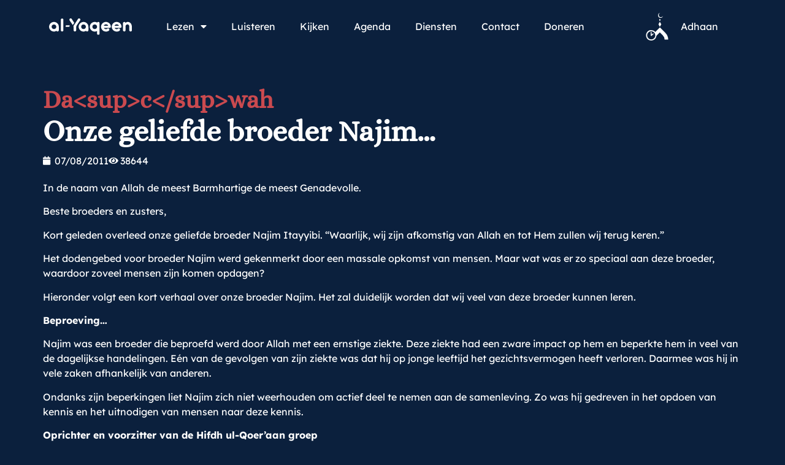

--- FILE ---
content_type: text/html; charset=UTF-8
request_url: https://www.al-yaqeen.com/artikelen/dasupcsupwah/onze-geliefde-broeder-najim/
body_size: 81961
content:
<!doctype html>
<html lang="nl">
<head>
	<meta charset="UTF-8">
	<meta name="viewport" content="width=device-width, initial-scale=1">
	<link rel="profile" href="https://gmpg.org/xfn/11">
	<title>Onze geliefde broeder Najim&#8230; &#8211; Al-Yaqeen</title>
<meta name='robots' content='max-image-preview:large' />
<link rel='dns-prefetch' href='//www.al-yaqeen.com' />
<link rel='dns-prefetch' href='//al-yaqeen.s3.amazonaws.com' />
<link rel="alternate" type="application/rss+xml" title="Al-Yaqeen &raquo; Feed" href="https://www.al-yaqeen.com/feed/" />
<link rel="alternate" type="application/rss+xml" title="Al-Yaqeen &raquo; Reactiesfeed" href="https://www.al-yaqeen.com/comments/feed/" />
<link rel="alternate" type="text/calendar" title="Al-Yaqeen &raquo; iCal Feed" href="https://www.al-yaqeen.com/agenda/?ical=1" />
<link rel="alternate" title="oEmbed (JSON)" type="application/json+oembed" href="https://www.al-yaqeen.com/wp-json/oembed/1.0/embed?url=https%3A%2F%2Fwww.al-yaqeen.com%2Fartikelen%2Fdasupcsupwah%2Fonze-geliefde-broeder-najim%2F" />
<link rel="alternate" title="oEmbed (XML)" type="text/xml+oembed" href="https://www.al-yaqeen.com/wp-json/oembed/1.0/embed?url=https%3A%2F%2Fwww.al-yaqeen.com%2Fartikelen%2Fdasupcsupwah%2Fonze-geliefde-broeder-najim%2F&#038;format=xml" />
		<!-- This site uses the Google Analytics by ExactMetrics plugin v7.28.0 - Using Analytics tracking - https://www.exactmetrics.com/ -->
							<script src="//www.googletagmanager.com/gtag/js?id=G-P1372NP2PS"  data-cfasync="false" data-wpfc-render="false" async></script>
			<script data-cfasync="false" data-wpfc-render="false">
				var em_version = '7.28.0';
				var em_track_user = true;
				var em_no_track_reason = '';
								var ExactMetricsDefaultLocations = {"page_location":"https:\/\/www.al-yaqeen.com\/artikelen\/dasupcsupwah\/onze-geliefde-broeder-najim\/"};
				if ( typeof ExactMetricsPrivacyGuardFilter === 'function' ) {
					var ExactMetricsLocations = (typeof ExactMetricsExcludeQuery === 'object') ? ExactMetricsPrivacyGuardFilter( ExactMetricsExcludeQuery ) : ExactMetricsPrivacyGuardFilter( ExactMetricsDefaultLocations );
				} else {
					var ExactMetricsLocations = (typeof ExactMetricsExcludeQuery === 'object') ? ExactMetricsExcludeQuery : ExactMetricsDefaultLocations;
				}

								var disableStrs = [
										'ga-disable-G-P1372NP2PS',
									];

				/* Function to detect opted out users */
				function __gtagTrackerIsOptedOut() {
					for (var index = 0; index < disableStrs.length; index++) {
						if (document.cookie.indexOf(disableStrs[index] + '=true') > -1) {
							return true;
						}
					}

					return false;
				}

				/* Disable tracking if the opt-out cookie exists. */
				if (__gtagTrackerIsOptedOut()) {
					for (var index = 0; index < disableStrs.length; index++) {
						window[disableStrs[index]] = true;
					}
				}

				/* Opt-out function */
				function __gtagTrackerOptout() {
					for (var index = 0; index < disableStrs.length; index++) {
						document.cookie = disableStrs[index] + '=true; expires=Thu, 31 Dec 2099 23:59:59 UTC; path=/';
						window[disableStrs[index]] = true;
					}
				}

				if ('undefined' === typeof gaOptout) {
					function gaOptout() {
						__gtagTrackerOptout();
					}
				}
								window.dataLayer = window.dataLayer || [];

				window.ExactMetricsDualTracker = {
					helpers: {},
					trackers: {},
				};
				if (em_track_user) {
					function __gtagDataLayer() {
						dataLayer.push(arguments);
					}

					function __gtagTracker(type, name, parameters) {
						if (!parameters) {
							parameters = {};
						}

						if (parameters.send_to) {
							__gtagDataLayer.apply(null, arguments);
							return;
						}

						if (type === 'event') {
														parameters.send_to = exactmetrics_frontend.v4_id;
							var hookName = name;
							if (typeof parameters['event_category'] !== 'undefined') {
								hookName = parameters['event_category'] + ':' + name;
							}

							if (typeof ExactMetricsDualTracker.trackers[hookName] !== 'undefined') {
								ExactMetricsDualTracker.trackers[hookName](parameters);
							} else {
								__gtagDataLayer('event', name, parameters);
							}
							
						} else {
							__gtagDataLayer.apply(null, arguments);
						}
					}

					__gtagTracker('js', new Date());
					__gtagTracker('set', {
						'developer_id.dNDMyYj': true,
											});
					if ( ExactMetricsLocations.page_location ) {
						__gtagTracker('set', ExactMetricsLocations);
					}
										__gtagTracker('config', 'G-P1372NP2PS', {"forceSSL":"true","link_attribution":"true"} );
															window.gtag = __gtagTracker;										(function () {
						/* https://developers.google.com/analytics/devguides/collection/analyticsjs/ */
						/* ga and __gaTracker compatibility shim. */
						var noopfn = function () {
							return null;
						};
						var newtracker = function () {
							return new Tracker();
						};
						var Tracker = function () {
							return null;
						};
						var p = Tracker.prototype;
						p.get = noopfn;
						p.set = noopfn;
						p.send = function () {
							var args = Array.prototype.slice.call(arguments);
							args.unshift('send');
							__gaTracker.apply(null, args);
						};
						var __gaTracker = function () {
							var len = arguments.length;
							if (len === 0) {
								return;
							}
							var f = arguments[len - 1];
							if (typeof f !== 'object' || f === null || typeof f.hitCallback !== 'function') {
								if ('send' === arguments[0]) {
									var hitConverted, hitObject = false, action;
									if ('event' === arguments[1]) {
										if ('undefined' !== typeof arguments[3]) {
											hitObject = {
												'eventAction': arguments[3],
												'eventCategory': arguments[2],
												'eventLabel': arguments[4],
												'value': arguments[5] ? arguments[5] : 1,
											}
										}
									}
									if ('pageview' === arguments[1]) {
										if ('undefined' !== typeof arguments[2]) {
											hitObject = {
												'eventAction': 'page_view',
												'page_path': arguments[2],
											}
										}
									}
									if (typeof arguments[2] === 'object') {
										hitObject = arguments[2];
									}
									if (typeof arguments[5] === 'object') {
										Object.assign(hitObject, arguments[5]);
									}
									if ('undefined' !== typeof arguments[1].hitType) {
										hitObject = arguments[1];
										if ('pageview' === hitObject.hitType) {
											hitObject.eventAction = 'page_view';
										}
									}
									if (hitObject) {
										action = 'timing' === arguments[1].hitType ? 'timing_complete' : hitObject.eventAction;
										hitConverted = mapArgs(hitObject);
										__gtagTracker('event', action, hitConverted);
									}
								}
								return;
							}

							function mapArgs(args) {
								var arg, hit = {};
								var gaMap = {
									'eventCategory': 'event_category',
									'eventAction': 'event_action',
									'eventLabel': 'event_label',
									'eventValue': 'event_value',
									'nonInteraction': 'non_interaction',
									'timingCategory': 'event_category',
									'timingVar': 'name',
									'timingValue': 'value',
									'timingLabel': 'event_label',
									'page': 'page_path',
									'location': 'page_location',
									'title': 'page_title',
									'referrer' : 'page_referrer',
								};
								for (arg in args) {
																		if (!(!args.hasOwnProperty(arg) || !gaMap.hasOwnProperty(arg))) {
										hit[gaMap[arg]] = args[arg];
									} else {
										hit[arg] = args[arg];
									}
								}
								return hit;
							}

							try {
								f.hitCallback();
							} catch (ex) {
							}
						};
						__gaTracker.create = newtracker;
						__gaTracker.getByName = newtracker;
						__gaTracker.getAll = function () {
							return [];
						};
						__gaTracker.remove = noopfn;
						__gaTracker.loaded = true;
						window['__gaTracker'] = __gaTracker;
					})();
									} else {
										console.log("");
					(function () {
						function __gtagTracker() {
							return null;
						}

						window['__gtagTracker'] = __gtagTracker;
						window['gtag'] = __gtagTracker;
					})();
									}
			</script>
				<!-- / Google Analytics by ExactMetrics -->
		<style id='wp-img-auto-sizes-contain-inline-css'>
img:is([sizes=auto i],[sizes^="auto," i]){contain-intrinsic-size:3000px 1500px}
/*# sourceURL=wp-img-auto-sizes-contain-inline-css */
</style>
<link rel='stylesheet' id='sby_styles-css' href='https://www.al-yaqeen.com/wp-content/plugins/feeds-for-youtube/css/sb-youtube-free.min.css?ver=2.4.0' media='all' />
<style id='wp-emoji-styles-inline-css'>

	img.wp-smiley, img.emoji {
		display: inline !important;
		border: none !important;
		box-shadow: none !important;
		height: 1em !important;
		width: 1em !important;
		margin: 0 0.07em !important;
		vertical-align: -0.1em !important;
		background: none !important;
		padding: 0 !important;
	}
/*# sourceURL=wp-emoji-styles-inline-css */
</style>
<link rel='stylesheet' id='wp-block-library-css' href='https://www.al-yaqeen.com/wp/wp-includes/css/dist/block-library/style.min.css?ver=6.9' media='all' />
<style id='global-styles-inline-css'>
:root{--wp--preset--aspect-ratio--square: 1;--wp--preset--aspect-ratio--4-3: 4/3;--wp--preset--aspect-ratio--3-4: 3/4;--wp--preset--aspect-ratio--3-2: 3/2;--wp--preset--aspect-ratio--2-3: 2/3;--wp--preset--aspect-ratio--16-9: 16/9;--wp--preset--aspect-ratio--9-16: 9/16;--wp--preset--color--black: #000000;--wp--preset--color--cyan-bluish-gray: #abb8c3;--wp--preset--color--white: #ffffff;--wp--preset--color--pale-pink: #f78da7;--wp--preset--color--vivid-red: #cf2e2e;--wp--preset--color--luminous-vivid-orange: #ff6900;--wp--preset--color--luminous-vivid-amber: #fcb900;--wp--preset--color--light-green-cyan: #7bdcb5;--wp--preset--color--vivid-green-cyan: #00d084;--wp--preset--color--pale-cyan-blue: #8ed1fc;--wp--preset--color--vivid-cyan-blue: #0693e3;--wp--preset--color--vivid-purple: #9b51e0;--wp--preset--gradient--vivid-cyan-blue-to-vivid-purple: linear-gradient(135deg,rgb(6,147,227) 0%,rgb(155,81,224) 100%);--wp--preset--gradient--light-green-cyan-to-vivid-green-cyan: linear-gradient(135deg,rgb(122,220,180) 0%,rgb(0,208,130) 100%);--wp--preset--gradient--luminous-vivid-amber-to-luminous-vivid-orange: linear-gradient(135deg,rgb(252,185,0) 0%,rgb(255,105,0) 100%);--wp--preset--gradient--luminous-vivid-orange-to-vivid-red: linear-gradient(135deg,rgb(255,105,0) 0%,rgb(207,46,46) 100%);--wp--preset--gradient--very-light-gray-to-cyan-bluish-gray: linear-gradient(135deg,rgb(238,238,238) 0%,rgb(169,184,195) 100%);--wp--preset--gradient--cool-to-warm-spectrum: linear-gradient(135deg,rgb(74,234,220) 0%,rgb(151,120,209) 20%,rgb(207,42,186) 40%,rgb(238,44,130) 60%,rgb(251,105,98) 80%,rgb(254,248,76) 100%);--wp--preset--gradient--blush-light-purple: linear-gradient(135deg,rgb(255,206,236) 0%,rgb(152,150,240) 100%);--wp--preset--gradient--blush-bordeaux: linear-gradient(135deg,rgb(254,205,165) 0%,rgb(254,45,45) 50%,rgb(107,0,62) 100%);--wp--preset--gradient--luminous-dusk: linear-gradient(135deg,rgb(255,203,112) 0%,rgb(199,81,192) 50%,rgb(65,88,208) 100%);--wp--preset--gradient--pale-ocean: linear-gradient(135deg,rgb(255,245,203) 0%,rgb(182,227,212) 50%,rgb(51,167,181) 100%);--wp--preset--gradient--electric-grass: linear-gradient(135deg,rgb(202,248,128) 0%,rgb(113,206,126) 100%);--wp--preset--gradient--midnight: linear-gradient(135deg,rgb(2,3,129) 0%,rgb(40,116,252) 100%);--wp--preset--font-size--small: 13px;--wp--preset--font-size--medium: 20px;--wp--preset--font-size--large: 36px;--wp--preset--font-size--x-large: 42px;--wp--preset--spacing--20: 0.44rem;--wp--preset--spacing--30: 0.67rem;--wp--preset--spacing--40: 1rem;--wp--preset--spacing--50: 1.5rem;--wp--preset--spacing--60: 2.25rem;--wp--preset--spacing--70: 3.38rem;--wp--preset--spacing--80: 5.06rem;--wp--preset--shadow--natural: 6px 6px 9px rgba(0, 0, 0, 0.2);--wp--preset--shadow--deep: 12px 12px 50px rgba(0, 0, 0, 0.4);--wp--preset--shadow--sharp: 6px 6px 0px rgba(0, 0, 0, 0.2);--wp--preset--shadow--outlined: 6px 6px 0px -3px rgb(255, 255, 255), 6px 6px rgb(0, 0, 0);--wp--preset--shadow--crisp: 6px 6px 0px rgb(0, 0, 0);}:root { --wp--style--global--content-size: 800px;--wp--style--global--wide-size: 1200px; }:where(body) { margin: 0; }.wp-site-blocks > .alignleft { float: left; margin-right: 2em; }.wp-site-blocks > .alignright { float: right; margin-left: 2em; }.wp-site-blocks > .aligncenter { justify-content: center; margin-left: auto; margin-right: auto; }:where(.wp-site-blocks) > * { margin-block-start: 24px; margin-block-end: 0; }:where(.wp-site-blocks) > :first-child { margin-block-start: 0; }:where(.wp-site-blocks) > :last-child { margin-block-end: 0; }:root { --wp--style--block-gap: 24px; }:root :where(.is-layout-flow) > :first-child{margin-block-start: 0;}:root :where(.is-layout-flow) > :last-child{margin-block-end: 0;}:root :where(.is-layout-flow) > *{margin-block-start: 24px;margin-block-end: 0;}:root :where(.is-layout-constrained) > :first-child{margin-block-start: 0;}:root :where(.is-layout-constrained) > :last-child{margin-block-end: 0;}:root :where(.is-layout-constrained) > *{margin-block-start: 24px;margin-block-end: 0;}:root :where(.is-layout-flex){gap: 24px;}:root :where(.is-layout-grid){gap: 24px;}.is-layout-flow > .alignleft{float: left;margin-inline-start: 0;margin-inline-end: 2em;}.is-layout-flow > .alignright{float: right;margin-inline-start: 2em;margin-inline-end: 0;}.is-layout-flow > .aligncenter{margin-left: auto !important;margin-right: auto !important;}.is-layout-constrained > .alignleft{float: left;margin-inline-start: 0;margin-inline-end: 2em;}.is-layout-constrained > .alignright{float: right;margin-inline-start: 2em;margin-inline-end: 0;}.is-layout-constrained > .aligncenter{margin-left: auto !important;margin-right: auto !important;}.is-layout-constrained > :where(:not(.alignleft):not(.alignright):not(.alignfull)){max-width: var(--wp--style--global--content-size);margin-left: auto !important;margin-right: auto !important;}.is-layout-constrained > .alignwide{max-width: var(--wp--style--global--wide-size);}body .is-layout-flex{display: flex;}.is-layout-flex{flex-wrap: wrap;align-items: center;}.is-layout-flex > :is(*, div){margin: 0;}body .is-layout-grid{display: grid;}.is-layout-grid > :is(*, div){margin: 0;}body{padding-top: 0px;padding-right: 0px;padding-bottom: 0px;padding-left: 0px;}a:where(:not(.wp-element-button)){text-decoration: underline;}:root :where(.wp-element-button, .wp-block-button__link){background-color: #32373c;border-width: 0;color: #fff;font-family: inherit;font-size: inherit;font-style: inherit;font-weight: inherit;letter-spacing: inherit;line-height: inherit;padding-top: calc(0.667em + 2px);padding-right: calc(1.333em + 2px);padding-bottom: calc(0.667em + 2px);padding-left: calc(1.333em + 2px);text-decoration: none;text-transform: inherit;}.has-black-color{color: var(--wp--preset--color--black) !important;}.has-cyan-bluish-gray-color{color: var(--wp--preset--color--cyan-bluish-gray) !important;}.has-white-color{color: var(--wp--preset--color--white) !important;}.has-pale-pink-color{color: var(--wp--preset--color--pale-pink) !important;}.has-vivid-red-color{color: var(--wp--preset--color--vivid-red) !important;}.has-luminous-vivid-orange-color{color: var(--wp--preset--color--luminous-vivid-orange) !important;}.has-luminous-vivid-amber-color{color: var(--wp--preset--color--luminous-vivid-amber) !important;}.has-light-green-cyan-color{color: var(--wp--preset--color--light-green-cyan) !important;}.has-vivid-green-cyan-color{color: var(--wp--preset--color--vivid-green-cyan) !important;}.has-pale-cyan-blue-color{color: var(--wp--preset--color--pale-cyan-blue) !important;}.has-vivid-cyan-blue-color{color: var(--wp--preset--color--vivid-cyan-blue) !important;}.has-vivid-purple-color{color: var(--wp--preset--color--vivid-purple) !important;}.has-black-background-color{background-color: var(--wp--preset--color--black) !important;}.has-cyan-bluish-gray-background-color{background-color: var(--wp--preset--color--cyan-bluish-gray) !important;}.has-white-background-color{background-color: var(--wp--preset--color--white) !important;}.has-pale-pink-background-color{background-color: var(--wp--preset--color--pale-pink) !important;}.has-vivid-red-background-color{background-color: var(--wp--preset--color--vivid-red) !important;}.has-luminous-vivid-orange-background-color{background-color: var(--wp--preset--color--luminous-vivid-orange) !important;}.has-luminous-vivid-amber-background-color{background-color: var(--wp--preset--color--luminous-vivid-amber) !important;}.has-light-green-cyan-background-color{background-color: var(--wp--preset--color--light-green-cyan) !important;}.has-vivid-green-cyan-background-color{background-color: var(--wp--preset--color--vivid-green-cyan) !important;}.has-pale-cyan-blue-background-color{background-color: var(--wp--preset--color--pale-cyan-blue) !important;}.has-vivid-cyan-blue-background-color{background-color: var(--wp--preset--color--vivid-cyan-blue) !important;}.has-vivid-purple-background-color{background-color: var(--wp--preset--color--vivid-purple) !important;}.has-black-border-color{border-color: var(--wp--preset--color--black) !important;}.has-cyan-bluish-gray-border-color{border-color: var(--wp--preset--color--cyan-bluish-gray) !important;}.has-white-border-color{border-color: var(--wp--preset--color--white) !important;}.has-pale-pink-border-color{border-color: var(--wp--preset--color--pale-pink) !important;}.has-vivid-red-border-color{border-color: var(--wp--preset--color--vivid-red) !important;}.has-luminous-vivid-orange-border-color{border-color: var(--wp--preset--color--luminous-vivid-orange) !important;}.has-luminous-vivid-amber-border-color{border-color: var(--wp--preset--color--luminous-vivid-amber) !important;}.has-light-green-cyan-border-color{border-color: var(--wp--preset--color--light-green-cyan) !important;}.has-vivid-green-cyan-border-color{border-color: var(--wp--preset--color--vivid-green-cyan) !important;}.has-pale-cyan-blue-border-color{border-color: var(--wp--preset--color--pale-cyan-blue) !important;}.has-vivid-cyan-blue-border-color{border-color: var(--wp--preset--color--vivid-cyan-blue) !important;}.has-vivid-purple-border-color{border-color: var(--wp--preset--color--vivid-purple) !important;}.has-vivid-cyan-blue-to-vivid-purple-gradient-background{background: var(--wp--preset--gradient--vivid-cyan-blue-to-vivid-purple) !important;}.has-light-green-cyan-to-vivid-green-cyan-gradient-background{background: var(--wp--preset--gradient--light-green-cyan-to-vivid-green-cyan) !important;}.has-luminous-vivid-amber-to-luminous-vivid-orange-gradient-background{background: var(--wp--preset--gradient--luminous-vivid-amber-to-luminous-vivid-orange) !important;}.has-luminous-vivid-orange-to-vivid-red-gradient-background{background: var(--wp--preset--gradient--luminous-vivid-orange-to-vivid-red) !important;}.has-very-light-gray-to-cyan-bluish-gray-gradient-background{background: var(--wp--preset--gradient--very-light-gray-to-cyan-bluish-gray) !important;}.has-cool-to-warm-spectrum-gradient-background{background: var(--wp--preset--gradient--cool-to-warm-spectrum) !important;}.has-blush-light-purple-gradient-background{background: var(--wp--preset--gradient--blush-light-purple) !important;}.has-blush-bordeaux-gradient-background{background: var(--wp--preset--gradient--blush-bordeaux) !important;}.has-luminous-dusk-gradient-background{background: var(--wp--preset--gradient--luminous-dusk) !important;}.has-pale-ocean-gradient-background{background: var(--wp--preset--gradient--pale-ocean) !important;}.has-electric-grass-gradient-background{background: var(--wp--preset--gradient--electric-grass) !important;}.has-midnight-gradient-background{background: var(--wp--preset--gradient--midnight) !important;}.has-small-font-size{font-size: var(--wp--preset--font-size--small) !important;}.has-medium-font-size{font-size: var(--wp--preset--font-size--medium) !important;}.has-large-font-size{font-size: var(--wp--preset--font-size--large) !important;}.has-x-large-font-size{font-size: var(--wp--preset--font-size--x-large) !important;}
:root :where(.wp-block-pullquote){font-size: 1.5em;line-height: 1.6;}
/*# sourceURL=global-styles-inline-css */
</style>
<link rel='stylesheet' id='tribe-events-v2-single-skeleton-css' href='https://www.al-yaqeen.com/wp-content/plugins/the-events-calendar/build/css/tribe-events-single-skeleton.css?ver=6.15.12.2' media='all' />
<link rel='stylesheet' id='tribe-events-v2-single-skeleton-full-css' href='https://www.al-yaqeen.com/wp-content/plugins/the-events-calendar/build/css/tribe-events-single-full.css?ver=6.15.12.2' media='all' />
<link rel='stylesheet' id='tec-events-elementor-widgets-base-styles-css' href='https://www.al-yaqeen.com/wp-content/plugins/the-events-calendar/build/css/integrations/plugins/elementor/widgets/widget-base.css?ver=6.15.12.2' media='all' />
<link rel='stylesheet' id='hello-elementor-css' href='https://www.al-yaqeen.com/wp-content/themes/hello-elementor/assets/css/reset.css?ver=3.4.5' media='all' />
<link rel='stylesheet' id='hello-elementor-theme-style-css' href='https://www.al-yaqeen.com/wp-content/themes/hello-elementor/assets/css/theme.css?ver=3.4.5' media='all' />
<link rel='stylesheet' id='hello-elementor-header-footer-css' href='https://www.al-yaqeen.com/wp-content/themes/hello-elementor/assets/css/header-footer.css?ver=3.4.5' media='all' />
<link rel='stylesheet' id='elementor-frontend-css' href='https://www.al-yaqeen.com/wp-content/plugins/elementor/assets/css/frontend.min.css?ver=3.33.3' media='all' />
<link rel='stylesheet' id='elementor-post-64377-css' href='https://al-yaqeen.s3.amazonaws.com/uploads/elementor/css/post-64377.css?ver=1765525055' media='all' />
<link rel='stylesheet' id='widget-image-css' href='https://www.al-yaqeen.com/wp-content/plugins/elementor/assets/css/widget-image.min.css?ver=3.33.3' media='all' />
<link rel='stylesheet' id='widget-nav-menu-css' href='https://www.al-yaqeen.com/wp-content/plugins/elementor-pro/assets/css/widget-nav-menu.min.css?ver=3.33.2' media='all' />
<link rel='stylesheet' id='widget-icon-list-css' href='https://www.al-yaqeen.com/wp-content/plugins/elementor/assets/css/widget-icon-list.min.css?ver=3.33.3' media='all' />
<link rel='stylesheet' id='widget-heading-css' href='https://www.al-yaqeen.com/wp-content/plugins/elementor/assets/css/widget-heading.min.css?ver=3.33.3' media='all' />
<link rel='stylesheet' id='e-animation-shrink-css' href='https://www.al-yaqeen.com/wp-content/plugins/elementor/assets/lib/animations/styles/e-animation-shrink.min.css?ver=3.33.3' media='all' />
<link rel='stylesheet' id='widget-social-icons-css' href='https://www.al-yaqeen.com/wp-content/plugins/elementor/assets/css/widget-social-icons.min.css?ver=3.33.3' media='all' />
<link rel='stylesheet' id='e-apple-webkit-css' href='https://www.al-yaqeen.com/wp-content/plugins/elementor/assets/css/conditionals/apple-webkit.min.css?ver=3.33.3' media='all' />
<link rel='stylesheet' id='widget-post-info-css' href='https://www.al-yaqeen.com/wp-content/plugins/elementor-pro/assets/css/widget-post-info.min.css?ver=3.33.2' media='all' />
<link rel='stylesheet' id='elementor-icons-shared-0-css' href='https://www.al-yaqeen.com/wp-content/plugins/elementor/assets/lib/font-awesome/css/fontawesome.min.css?ver=5.15.3' media='all' />
<link rel='stylesheet' id='elementor-icons-fa-regular-css' href='https://www.al-yaqeen.com/wp-content/plugins/elementor/assets/lib/font-awesome/css/regular.min.css?ver=5.15.3' media='all' />
<link rel='stylesheet' id='elementor-icons-fa-solid-css' href='https://www.al-yaqeen.com/wp-content/plugins/elementor/assets/lib/font-awesome/css/solid.min.css?ver=5.15.3' media='all' />
<link rel='stylesheet' id='elementor-icons-css' href='https://www.al-yaqeen.com/wp-content/plugins/elementor/assets/lib/eicons/css/elementor-icons.min.css?ver=5.44.0' media='all' />
<link rel='stylesheet' id='sby-styles-css' href='https://www.al-yaqeen.com/wp-content/plugins/feeds-for-youtube/css/sb-youtube-free.min.css?ver=2.4.0' media='all' />
<link rel='stylesheet' id='elementor-post-64647-css' href='https://al-yaqeen.s3.amazonaws.com/uploads/elementor/css/post-64647.css?ver=1765525056' media='all' />
<link rel='stylesheet' id='elementor-post-64724-css' href='https://al-yaqeen.s3.amazonaws.com/uploads/elementor/css/post-64724.css?ver=1765525056' media='all' />
<link rel='stylesheet' id='elementor-post-64684-css' href='https://al-yaqeen.s3.amazonaws.com/uploads/elementor/css/post-64684.css?ver=1765525059' media='all' />
<link rel='stylesheet' id='elementor-gf-local-alice-css' href='https://al-yaqeen.s3.amazonaws.com/uploads/elementor/google-fonts/css/alice.css?ver=1757630208' media='all' />
<link rel='stylesheet' id='elementor-gf-local-lexenddeca-css' href='https://al-yaqeen.s3.amazonaws.com/uploads/elementor/google-fonts/css/lexenddeca.css?ver=1757630226' media='all' />
<link rel='stylesheet' id='elementor-icons-fa-brands-css' href='https://www.al-yaqeen.com/wp-content/plugins/elementor/assets/lib/font-awesome/css/brands.min.css?ver=5.15.3' media='all' />
<script src="https://www.al-yaqeen.com/wp-content/plugins/google-analytics-dashboard-for-wp/assets/js/frontend-gtag.min.js?ver=7.28.0" id="exactmetrics-frontend-script-js"></script>
<script data-cfasync="false" data-wpfc-render="false" id='exactmetrics-frontend-script-js-extra'>var exactmetrics_frontend = {"js_events_tracking":"true","download_extensions":"doc,pdf,ppt,zip,xls,docx,pptx,xlsx","inbound_paths":"[]","home_url":"https:\/\/www.al-yaqeen.com","hash_tracking":"false","v4_id":"G-P1372NP2PS"};</script>
<script src="https://www.al-yaqeen.com/wp/wp-includes/js/jquery/jquery.min.js?ver=3.7.1" id="jquery-core-js"></script>
<script src="https://www.al-yaqeen.com/wp/wp-includes/js/jquery/jquery-migrate.min.js?ver=3.4.1" id="jquery-migrate-js"></script>
<link rel="https://api.w.org/" href="https://www.al-yaqeen.com/wp-json/" /><link rel="alternate" title="JSON" type="application/json" href="https://www.al-yaqeen.com/wp-json/wp/v2/posts/21624" /><link rel="EditURI" type="application/rsd+xml" title="RSD" href="https://www.al-yaqeen.com/wp/xmlrpc.php?rsd" />
<meta name="generator" content="WordPress 6.9" />
<link rel="canonical" href="https://www.al-yaqeen.com/artikelen/dasupcsupwah/onze-geliefde-broeder-najim/" />
<link rel='shortlink' href='https://www.al-yaqeen.com/?p=21624' />
<meta name="et-api-version" content="v1"><meta name="et-api-origin" content="https://www.al-yaqeen.com"><link rel="https://theeventscalendar.com/" href="https://www.al-yaqeen.com/wp-json/tribe/tickets/v1/" /><meta name="tec-api-version" content="v1"><meta name="tec-api-origin" content="https://www.al-yaqeen.com"><link rel="alternate" href="https://www.al-yaqeen.com/wp-json/tribe/events/v1/" /><meta name="generator" content="Elementor 3.33.3; features: additional_custom_breakpoints; settings: css_print_method-external, google_font-enabled, font_display-auto">
			<style>
				.e-con.e-parent:nth-of-type(n+4):not(.e-lazyloaded):not(.e-no-lazyload),
				.e-con.e-parent:nth-of-type(n+4):not(.e-lazyloaded):not(.e-no-lazyload) * {
					background-image: none !important;
				}
				@media screen and (max-height: 1024px) {
					.e-con.e-parent:nth-of-type(n+3):not(.e-lazyloaded):not(.e-no-lazyload),
					.e-con.e-parent:nth-of-type(n+3):not(.e-lazyloaded):not(.e-no-lazyload) * {
						background-image: none !important;
					}
				}
				@media screen and (max-height: 640px) {
					.e-con.e-parent:nth-of-type(n+2):not(.e-lazyloaded):not(.e-no-lazyload),
					.e-con.e-parent:nth-of-type(n+2):not(.e-lazyloaded):not(.e-no-lazyload) * {
						background-image: none !important;
					}
				}
			</style>
			<link rel="icon" href="https://al-yaqeen.s3.amazonaws.com/uploads/2025/08/Favicon.svg" sizes="32x32" />
<link rel="icon" href="https://al-yaqeen.s3.amazonaws.com/uploads/2025/08/Favicon.svg" sizes="192x192" />
<link rel="apple-touch-icon" href="https://al-yaqeen.s3.amazonaws.com/uploads/2025/08/Favicon.svg" />
<meta name="msapplication-TileImage" content="https://al-yaqeen.s3.amazonaws.com/uploads/2025/08/Favicon.svg" />
		<style id="wp-custom-css">
			.elementor-widget-loop-grid .e-loop-item .elementor-section-wrap{
	height:100%;
}
.event-tickets .tribe-tickets__tickets-item {
    color: #000;
}

:root {
  /* Primaire accentkleur (knoppen, highlights, etc.) */
  --tec-color-accent-primary: #CA4A4F;
  --tec-color-accent-primary-hover: #b84348;

  /* Links */
  --tec-color-link-primary: #CA4A4F;
  --tec-color-link-primary-hover: #b84348;

  /* Knoppen */
  --tec-color-button-primary: #CA4A4F;
  --tec-color-button-primary-hover: #b84348;
}
/* Fonts inladen (alleen nodig als je thema Poppins nog niet laadt) */
@import url('https://fonts.googleapis.com/css2?family=Poppins:wght@300;400;500;600;700&display=swap');

/* Overschrijf TEC / Tickets variabelen */
:root {
  /* Font */
  --tec-font-family-sans-serif: 'Poppins', sans-serif;



  /* Accentkleuren (knoppen, links, highlights) */
  --tec-color-accent-primary: #CA4A4F;
  --tec-color-accent-primary-hover: #b84348;

  --tec-color-link-primary: #CA4A4F;
  --tec-color-link-primary-hover: #b84348;

  --tec-color-button-primary: #CA4A4F;
  --tec-color-button-primary-hover: #b84348;
}

/* Zorg dat overal het font zeker pakt */
.tribe-common,
.tribe-events,
.tribe-tickets {
  font-family: var(--tec-font-family-sans-serif) !important;
}

.tribe-common .tribe-common-c-btn:active,
.tribe-common .tribe-common-c-btn:focus {
  background-color: #a93a3f !important; /* jouw donkerdere rood */
  border-color: #a93a3f !important;
  color: #fff !important;
  outline: none !important;
}

/* 1) Basisvariabelen (optioneel, handig voor beheer) */
:root{
  --ay-font: 'Poppins', sans-serif;
  --ay-red: #CA4A4F;
  --ay-red-hover: #b84348;
  --ay-red-active: #a93a3f;
  --ay-white: #ffffff;
  --ay-radius: 10px;
}

/* 2) Gravity Forms: alle knoppen (volgende/vorige/submit/save) */
.gform_wrapper .gform_footer input[type="submit"],
.gform_wrapper .gform_page_footer input[type="button"],
.gform_wrapper .gform_page_footer input[type="submit"],
.gform_wrapper .gform_page_footer .gform_next_button,
.gform_wrapper .gform_page_footer .gform_previous_button,
.gform_wrapper .gform_footer .gform_button,
.gform_wrapper .gform_footer .gform_save_link,
.gform_wrapper .gform_footer .gform_save_button {
  font-family: var(--ay-font) !important;
  background: var(--ay-red) !important;
  color: var(--ay-white) !important;
  border: 1px solid var(--ay-red) !important;
  border-radius: var(--ay-radius) !important;
  padding: 12px 22px !important;
  line-height: 1.15 !important;
  font-weight: 600 !important;
  text-decoration: none !important;
  text-align: center !important;
  cursor: pointer !important;
  transition: background-color .2s ease, border-color .2s ease, filter .2s ease !important;
}

/* 3) Hover / focus / active */
.gform_wrapper .gform_footer input[type="submit"]:hover,
.gform_wrapper .gform_page_footer input[type="button"]:hover,
.gform_wrapper .gform_page_footer input[type="submit"]:hover,
.gform_wrapper .gform_page_footer .gform_next_button:hover,
.gform_wrapper .gform_page_footer .gform_previous_button:hover,
.gform_wrapper .gform_footer .gform_button:hover,
.gform_wrapper .gform_footer .gform_save_link:hover,
.gform_wrapper .gform_footer .gform_save_button:hover {
  background: var(--ay-red-hover) !important;
  border-color: var(--ay-red-hover) !important;
}

.gform_wrapper .gform_footer input[type="submit"]:focus,
.gform_wrapper .gform_page_footer input[type="button"]:focus,
.gform_wrapper .gform_page_footer input[type="submit"]:focus,
.gform_wrapper .gform_page_footer .gform_next_button:focus,
.gform_wrapper .gform_page_footer .gform_previous_button:focus,
.gform_wrapper .gform_footer .gform_button:focus,
.gform_wrapper .gform_footer .gform_save_link:focus,
.gform_wrapper .gform_footer .gform_save_button:focus {
  outline: none !important;
  box-shadow: 0 0 0 3px rgba(202,74,79,.25) !important;
}

.gform_wrapper .gform_footer input[type="submit"]:active,
.gform_wrapper .gform_page_footer input[type="button"]:active,
.gform_wrapper .gform_page_footer input[type="submit"]:active,
.gform_wrapper .gform_page_footer .gform_next_button:active,
.gform_wrapper .gform_page_footer .gform_previous_button:active,
.gform_wrapper .gform_footer .gform_button:active,
.gform_wrapper .gform_footer .gform_save_link:active,
.gform_wrapper .gform_footer .gform_save_button:active {
  background: var(--ay-red-active) !important;
  border-color: var(--ay-red-active) !important;
}

/* 4) Disabled/processing states */
.gform_wrapper .gform_footer input[type="submit"][disabled],
.gform_wrapper .gform_page_footer input[type="button"][disabled],
.gform_wrapper .gform_page_footer input[type="submit"][disabled],
.gform_wrapper .gform_page_footer .gform_next_button[disabled],
.gform_wrapper .gform_page_footer .gform_previous_button[disabled],
.gform_wrapper .gform_footer .gform_button[disabled]{
  opacity: .6 !important;
  cursor: not-allowed !important;
  filter: grayscale(10%);
}

/* 5) Optioneel: full-width submitknop (voelt moderner) */
.gform_wrapper .gform_footer input[type="submit"],
.gform_wrapper .gform_footer .gform_button {
  width: 100% !important;
}

/* 6) Zorg dat Poppins overal in het formulier wordt gebruikt */
.gform_wrapper,
.gform_wrapper form,
.gform_wrapper input,
.gform_wrapper select,
.gform_wrapper textarea {
  font-family: var(--ay-font) !important;
}
.event-tickets .tribe-dialog__wrapper.tribe-modal__wrapper--ar {
    background: #0b203d !important;
    border-radius: 20px !important;
	    color: #fff;
}
.tribe-dialog__wrapper h2.tribe-dialog__title.tribe-modal__title.tribe-common-h5.tribe-common-h--alt.tribe-modal--ar__title,.tribe-dialog__wrapper .tribe-common-h7.tribe-common-h6--min-medium.tribe-tickets__tickets-item-content-title.tribe-tickets--no-description,.tribe-dialog__wrapper .tribe-tickets__tickets-item div,.tribe-dialog__wrapper h3.tribe-common-h5.tribe-common-h5--min-medium.tribe-common-h--alt.tribe-ticket__tickets-heading,span.tribe-tickets__tickets-footer-quantity-number,span.tribe-tickets__tickets-footer-quantity-label,span.tribe-tickets__tickets-footer-total-label,span.tribe-tickets__tickets-footer-total-wrap,.tribe-dialog__wrapper .tribe-tickets__iac-email-disclaimer.tribe-common-b2 {
    color: #fff !important;
}
.tribe-common .tribe-dialog__close-button {
    background: transparent !important;
	border:unset !important;
}
#elementor-popup-modal-64987 .dialog-close-button {
    display: flex;
    top: 15px;
    font-size: 22px;
    z-index: 99999;
}		</style>
		</head>
<body class="wp-singular post-template-default single single-post postid-21624 single-format-standard wp-custom-logo wp-embed-responsive wp-theme-hello-elementor tribe-no-js tec-no-tickets-on-recurring tec-no-rsvp-on-recurring hello-elementor-default elementor-default elementor-kit-64377 elementor-page-64684 tribe-theme-hello-elementor">


<a class="skip-link screen-reader-text" href="#content">Skip to content</a>

		<header data-elementor-type="header" data-elementor-id="64647" class="elementor elementor-64647 elementor-location-header" data-elementor-post-type="elementor_library">
			<div class="elementor-element elementor-element-1a8e0c0 elementor-hidden-mobile e-flex e-con-boxed e-con e-parent" data-id="1a8e0c0" data-element_type="container" data-settings="{&quot;background_background&quot;:&quot;classic&quot;}">
					<div class="e-con-inner">
		<div class="elementor-element elementor-element-36a79ef e-con-full e-flex e-con e-child" data-id="36a79ef" data-element_type="container">
				<div class="elementor-element elementor-element-a02e321 elementor-widget elementor-widget-theme-site-logo elementor-widget-image" data-id="a02e321" data-element_type="widget" data-widget_type="theme-site-logo.default">
											<a href="https://www.al-yaqeen.com/">
			<img width="148" height="29" src="https://al-yaqeen.s3.amazonaws.com/uploads/2025/08/Logo-site-wit.svg" class="attachment-full size-full wp-image-64642" alt="" />				</a>
											</div>
				</div>
		<div class="elementor-element elementor-element-9736a77 e-con-full e-flex e-con e-child" data-id="9736a77" data-element_type="container">
				<div class="elementor-element elementor-element-f603e07 elementor-nav-menu--dropdown-tablet elementor-nav-menu__text-align-aside elementor-nav-menu--toggle elementor-nav-menu--burger elementor-widget elementor-widget-nav-menu" data-id="f603e07" data-element_type="widget" data-settings="{&quot;layout&quot;:&quot;horizontal&quot;,&quot;submenu_icon&quot;:{&quot;value&quot;:&quot;&lt;i class=\&quot;fas fa-caret-down\&quot; aria-hidden=\&quot;true\&quot;&gt;&lt;\/i&gt;&quot;,&quot;library&quot;:&quot;fa-solid&quot;},&quot;toggle&quot;:&quot;burger&quot;}" data-widget_type="nav-menu.default">
								<nav aria-label="Menu" class="elementor-nav-menu--main elementor-nav-menu__container elementor-nav-menu--layout-horizontal e--pointer-none">
				<ul id="menu-1-f603e07" class="elementor-nav-menu"><li class="menu-item menu-item-type-custom menu-item-object-custom menu-item-has-children menu-item-64683"><a href="/Lezen" class="elementor-item">Lezen</a>
<ul class="sub-menu elementor-nav-menu--dropdown">
	<li class="menu-item menu-item-type-custom menu-item-object-custom menu-item-28240"><a href="/artikelen" class="elementor-sub-item">Artikelen</a></li>
	<li class="menu-item menu-item-type-custom menu-item-object-custom menu-item-28237"><a href="/va" class="elementor-sub-item">Vraag &#038; Antwoord</a></li>
	<li class="menu-item menu-item-type-custom menu-item-object-custom menu-item-28239"><a href="/nieuws" class="elementor-sub-item">Nieuws</a></li>
</ul>
</li>
<li class="menu-item menu-item-type-custom menu-item-object-custom menu-item-28238"><a href="/audio" class="elementor-item">Luisteren</a></li>
<li class="menu-item menu-item-type-custom menu-item-object-custom menu-item-28241"><a href="/videos" class="elementor-item">Kijken</a></li>
<li class="menu-item menu-item-type-custom menu-item-object-custom menu-item-64807"><a href="/agenda" class="elementor-item">Agenda</a></li>
<li class="menu-item menu-item-type-custom menu-item-object-custom menu-item-64808"><a href="/diensten" class="elementor-item">Diensten</a></li>
<li class="menu-item menu-item-type-post_type menu-item-object-page menu-item-55517"><a href="https://www.al-yaqeen.com/contact/" class="elementor-item">Contact</a></li>
<li class="menu-item menu-item-type-post_type menu-item-object-page menu-item-65060"><a href="https://www.al-yaqeen.com/doneren/" class="elementor-item">Doneren</a></li>
</ul>			</nav>
					<div class="elementor-menu-toggle" role="button" tabindex="0" aria-label="Menu Toggle" aria-expanded="false">
			<i aria-hidden="true" role="presentation" class="elementor-menu-toggle__icon--open eicon-menu-bar"></i><i aria-hidden="true" role="presentation" class="elementor-menu-toggle__icon--close eicon-close"></i>		</div>
					<nav class="elementor-nav-menu--dropdown elementor-nav-menu__container" aria-hidden="true">
				<ul id="menu-2-f603e07" class="elementor-nav-menu"><li class="menu-item menu-item-type-custom menu-item-object-custom menu-item-has-children menu-item-64683"><a href="/Lezen" class="elementor-item" tabindex="-1">Lezen</a>
<ul class="sub-menu elementor-nav-menu--dropdown">
	<li class="menu-item menu-item-type-custom menu-item-object-custom menu-item-28240"><a href="/artikelen" class="elementor-sub-item" tabindex="-1">Artikelen</a></li>
	<li class="menu-item menu-item-type-custom menu-item-object-custom menu-item-28237"><a href="/va" class="elementor-sub-item" tabindex="-1">Vraag &#038; Antwoord</a></li>
	<li class="menu-item menu-item-type-custom menu-item-object-custom menu-item-28239"><a href="/nieuws" class="elementor-sub-item" tabindex="-1">Nieuws</a></li>
</ul>
</li>
<li class="menu-item menu-item-type-custom menu-item-object-custom menu-item-28238"><a href="/audio" class="elementor-item" tabindex="-1">Luisteren</a></li>
<li class="menu-item menu-item-type-custom menu-item-object-custom menu-item-28241"><a href="/videos" class="elementor-item" tabindex="-1">Kijken</a></li>
<li class="menu-item menu-item-type-custom menu-item-object-custom menu-item-64807"><a href="/agenda" class="elementor-item" tabindex="-1">Agenda</a></li>
<li class="menu-item menu-item-type-custom menu-item-object-custom menu-item-64808"><a href="/diensten" class="elementor-item" tabindex="-1">Diensten</a></li>
<li class="menu-item menu-item-type-post_type menu-item-object-page menu-item-55517"><a href="https://www.al-yaqeen.com/contact/" class="elementor-item" tabindex="-1">Contact</a></li>
<li class="menu-item menu-item-type-post_type menu-item-object-page menu-item-65060"><a href="https://www.al-yaqeen.com/doneren/" class="elementor-item" tabindex="-1">Doneren</a></li>
</ul>			</nav>
						</div>
				</div>
		<div class="elementor-element elementor-element-82e45c4 e-con-full e-flex e-con e-child" data-id="82e45c4" data-element_type="container">
				<div class="elementor-element elementor-element-a08c387 elementor-icon-list--layout-traditional elementor-list-item-link-full_width elementor-widget elementor-widget-icon-list" data-id="a08c387" data-element_type="widget" data-widget_type="icon-list.default">
							<ul class="elementor-icon-list-items">
							<li class="elementor-icon-list-item">
											<a href="/gebedstijden">

												<span class="elementor-icon-list-icon">
							<svg xmlns="http://www.w3.org/2000/svg" viewBox="0 0 24.6 30.67"><title>gebedstijdMiddel 13gebedstijd</title><g id="Laag_2" data-name="Laag 2"><g id="Laag_1-2" data-name="Laag 1"><polygon points="15.32 9.83 13.75 12.67 15.32 15.51 16.9 12.67 15.32 9.83"></polygon><polygon points="15.32 6.38 14.54 7.8 15.32 9.21 16.11 7.8 15.32 6.38"></polygon><path d="M16.59,4.82A2.48,2.48,0,0,1,15.78,0a2.76,2.76,0,1,0,3,3.4A2.47,2.47,0,0,1,16.59,4.82Z"></path><path d="M21.53,22.32l-6.2-6.21-5.7,5.7A18.76,18.76,0,0,1,11,26.16a6.55,6.55,0,0,1,.86-1.06l3.43-3.43,3.42,3.43a6.52,6.52,0,0,1,1.92,4.63H24.6A10.44,10.44,0,0,0,21.53,22.32Z"></path><path d="M0,25.44v-1a1.16,1.16,0,0,0,0-.18,5.32,5.32,0,0,1,.81-2.36,5.46,5.46,0,0,1,5.51-2.66,5.51,5.51,0,0,1,4.81,3.85c.12.32.18.66.27,1V25.8s0,.08,0,.12A5.7,5.7,0,0,1,7,30.54l-.7.13H5.14l-.33-.06A5.64,5.64,0,0,1,.23,26.56,8.56,8.56,0,0,1,0,25.44Zm1.19-.5A4.59,4.59,0,0,0,5.8,29.52a4.57,4.57,0,1,0-.18-9.14A4.58,4.58,0,0,0,1.19,24.94Z"></path><path d="M5.74,20.91c.17.24.33.45.46.66a.47.47,0,0,1,0,.24c0,.72,0,1.45,0,2.24l.22-.18A4.37,4.37,0,0,0,7,23.38a1.61,1.61,0,0,1,1.35-.46c-.13.43-.15.87-.56,1.18-.56.42-1.08.91-1.61,1.37a1,1,0,0,1-.83.06.39.39,0,0,1-.15-.27c0-1.17,0-2.34,0-3.51a.26.26,0,0,1,0-.15Z"></path></g></g></svg>						</span>
										<span class="elementor-icon-list-text">Adhaan</span>
											</a>
									</li>
						</ul>
						</div>
				</div>
					</div>
				</div>
		<div class="elementor-element elementor-element-b76f569 elementor-hidden-desktop elementor-hidden-tablet e-flex e-con-boxed e-con e-parent" data-id="b76f569" data-element_type="container">
					<div class="e-con-inner">
		<div class="elementor-element elementor-element-eecd250 e-con-full e-flex e-con e-child" data-id="eecd250" data-element_type="container">
				<div class="elementor-element elementor-element-23cb70d elementor-widget elementor-widget-image" data-id="23cb70d" data-element_type="widget" data-widget_type="image.default">
																<a href="https://www.al-yaqeen.com/">
							<img fetchpriority="high" width="377" height="377" src="https://al-yaqeen.s3.amazonaws.com/uploads/2025/08/Vector.svg" class="attachment-large size-large wp-image-64649" alt="" />								</a>
															</div>
				</div>
		<div class="elementor-element elementor-element-672a75f e-con-full e-flex e-con e-child" data-id="672a75f" data-element_type="container">
				<div class="elementor-element elementor-element-ac3b720 elementor-view-default elementor-widget elementor-widget-icon" data-id="ac3b720" data-element_type="widget" data-widget_type="icon.default">
							<div class="elementor-icon-wrapper">
			<a class="elementor-icon" href="/gebedstijden">
			<svg xmlns="http://www.w3.org/2000/svg" viewBox="0 0 24.6 30.67"><title>gebedstijdMiddel 13gebedstijd</title><g id="Laag_2" data-name="Laag 2"><g id="Laag_1-2" data-name="Laag 1"><polygon points="15.32 9.83 13.75 12.67 15.32 15.51 16.9 12.67 15.32 9.83"></polygon><polygon points="15.32 6.38 14.54 7.8 15.32 9.21 16.11 7.8 15.32 6.38"></polygon><path d="M16.59,4.82A2.48,2.48,0,0,1,15.78,0a2.76,2.76,0,1,0,3,3.4A2.47,2.47,0,0,1,16.59,4.82Z"></path><path d="M21.53,22.32l-6.2-6.21-5.7,5.7A18.76,18.76,0,0,1,11,26.16a6.55,6.55,0,0,1,.86-1.06l3.43-3.43,3.42,3.43a6.52,6.52,0,0,1,1.92,4.63H24.6A10.44,10.44,0,0,0,21.53,22.32Z"></path><path d="M0,25.44v-1a1.16,1.16,0,0,0,0-.18,5.32,5.32,0,0,1,.81-2.36,5.46,5.46,0,0,1,5.51-2.66,5.51,5.51,0,0,1,4.81,3.85c.12.32.18.66.27,1V25.8s0,.08,0,.12A5.7,5.7,0,0,1,7,30.54l-.7.13H5.14l-.33-.06A5.64,5.64,0,0,1,.23,26.56,8.56,8.56,0,0,1,0,25.44Zm1.19-.5A4.59,4.59,0,0,0,5.8,29.52a4.57,4.57,0,1,0-.18-9.14A4.58,4.58,0,0,0,1.19,24.94Z"></path><path d="M5.74,20.91c.17.24.33.45.46.66a.47.47,0,0,1,0,.24c0,.72,0,1.45,0,2.24l.22-.18A4.37,4.37,0,0,0,7,23.38a1.61,1.61,0,0,1,1.35-.46c-.13.43-.15.87-.56,1.18-.56.42-1.08.91-1.61,1.37a1,1,0,0,1-.83.06.39.39,0,0,1-.15-.27c0-1.17,0-2.34,0-3.51a.26.26,0,0,1,0-.15Z"></path></g></g></svg>			</a>
		</div>
						</div>
				<div class="elementor-element elementor-element-9b46ebf elementor-view-default elementor-widget elementor-widget-icon" data-id="9b46ebf" data-element_type="widget" data-widget_type="icon.default">
							<div class="elementor-icon-wrapper">
			<a class="elementor-icon" href="#elementor-action%3Aaction%3Dpopup%3Aopen%26settings%3DeyJpZCI6IjY1MDAxIiwidG9nZ2xlIjpmYWxzZX0%3D">
			<i aria-hidden="true" class="fas fa-bars"></i>			</a>
		</div>
						</div>
				</div>
					</div>
				</div>
		<div class="elementor-element elementor-element-66edd21 e-flex e-con-boxed e-con e-parent" data-id="66edd21" data-element_type="container">
					<div class="e-con-inner">
					</div>
				</div>
				</header>
				<div data-elementor-type="single-post" data-elementor-id="64684" class="elementor elementor-64684 elementor-location-single post-21624 post type-post status-publish format-standard hentry category-dasupcsupwah" data-elementor-post-type="elementor_library">
			<div class="elementor-element elementor-element-769a98d e-flex e-con-boxed e-con e-parent" data-id="769a98d" data-element_type="container">
					<div class="e-con-inner">
				<div class="elementor-element elementor-element-d56d661 elementor-widget elementor-widget-heading" data-id="d56d661" data-element_type="widget" data-widget_type="heading.default">
					<h2 class="elementor-heading-title elementor-size-default"><a href="https://www.al-yaqeen.com/category/artikelen/dasupcsupwah/" rel="tag">Da&lt;sup&gt;c&lt;/sup&gt;wah</a></h2>				</div>
				<div class="elementor-element elementor-element-0371714 elementor-widget elementor-widget-theme-post-title elementor-page-title elementor-widget-heading" data-id="0371714" data-element_type="widget" data-widget_type="theme-post-title.default">
					<h1 class="elementor-heading-title elementor-size-default">Onze geliefde broeder Najim&#8230;</h1>				</div>
				<div class="elementor-element elementor-element-c6d1de2 elementor-widget elementor-widget-post-info" data-id="c6d1de2" data-element_type="widget" data-widget_type="post-info.default">
							<ul class="elementor-inline-items elementor-icon-list-items elementor-post-info">
								<li class="elementor-icon-list-item elementor-repeater-item-017c009 elementor-inline-item" itemprop="datePublished">
										<span class="elementor-icon-list-icon">
								<i aria-hidden="true" class="fas fa-calendar"></i>							</span>
									<span class="elementor-icon-list-text elementor-post-info__item elementor-post-info__item--type-date">
										<time>07/08/2011</time>					</span>
								</li>
				<li class="elementor-icon-list-item elementor-repeater-item-d2b4ee2 elementor-inline-item">
										<span class="elementor-icon-list-icon">
								<i aria-hidden="true" class="fas fa-eye"></i>							</span>
									<span class="elementor-icon-list-text elementor-post-info__item elementor-post-info__item--type-custom">
										38644					</span>
								</li>
				</ul>
						</div>
					</div>
				</div>
		<div class="elementor-element elementor-element-c8b337b e-flex e-con-boxed e-con e-parent" data-id="c8b337b" data-element_type="container">
					<div class="e-con-inner">
				<div class="elementor-element elementor-element-1914036 elementor-widget elementor-widget-theme-post-content" data-id="1914036" data-element_type="widget" data-widget_type="theme-post-content.default">
					<p >
	In de naam van Allah de meest Barmhartige de meest Genadevolle.</p>
<p >
	Beste broeders en zusters,</p>
<p >
	Kort geleden overleed onze geliefde broeder Najim Itayyibi. &ldquo;Waarlijk, wij zijn afkomstig van Allah en tot Hem zullen wij terug keren.&rdquo;</p>
<p >
	Het dodengebed voor broeder Najim werd gekenmerkt door een massale opkomst van mensen. Maar wat was er zo speciaal aan deze broeder, waardoor zoveel mensen zijn komen opdagen?</p>
<p >
	Hieronder volgt een kort verhaal over onze broeder Najim. Het zal duidelijk worden dat wij veel van deze broeder kunnen leren.</p>
<p >
	<strong>Beproeving&hellip;</strong></p>
<p >
	Najim was een broeder die beproefd werd door Allah met een ernstige ziekte. Deze ziekte had een zware impact op hem en beperkte hem in veel van de dagelijkse handelingen. E&eacute;n van de gevolgen van zijn ziekte was dat hij op jonge leeftijd het gezichtsvermogen heeft verloren. Daarmee was hij in vele zaken afhankelijk van anderen.</p>
<p >
	Ondanks zijn beperkingen liet Najim zich niet weerhouden om actief deel te nemen aan de samenleving. Zo was hij gedreven in het opdoen van kennis en het uitnodigen van mensen naar deze kennis.</p>
<p >
	<strong>Oprichter en voorzitter van de Hifdh ul-Qoer&rsquo;aan groep</strong></p>
<p >
	De liefde die broeder Najim heeft gehad voor de Koran, heeft ongeveer 6 jaar geleden geleid tot de door hem opgerichte Hifdh ul-Qoer&rsquo;aan groep van moskee Mouahidien te Molenwijk, Den Haag.</p>
<p >
	Hij was gedurende al deze jaren voorzitter van de Korangroep. Broeder Najim heeft gedurende deze jaren een groot gedeelte van de Koran gememoriseerd (Soerat al-Baqarah, Soerat an-Naas t/m Soerat al-Qasas), ondanks zijn beperkingen. Dagelijks was hij bezig met het memoriseren en herhalen van de Koran. Onder andere door zijn aanmoediging hebben andere leden van de Korangroep grote delen van de Koran gememoriseerd. Zo heeft een broeder bijna 40 Ahzaab (tweederde van de Koran) gememoriseerd, een andere broeder 15 en weer een andere broeder 10.</p>
<p >
	<strong>Organiseren van jongerenavonden</strong></p>
<p >
	Najim was actief bezig met het organiseren van jongerenavonden, sportactiviteiten en kinderfeestjes in de moskee in zijn buurt. Zijn doel hierbij was de jongeren uit zijn wijk van de straat te houden en hen het geloof bij te brengen.</p>
<p >
	<strong>Bijeenkomsten van kennis</strong></p>
<p >
	Zijn liefde voor het geloof zorgde ervoor dat broeder Najim gretig op zoek ging naar kennis. Hij was daarom vaak te vinden in bijeenkomsten van kennis zoals lessen, lezingen en conferenties in diverse moskee&euml;n.</p>
<p >
	<strong>Karakter</strong></p>
<p >
	Najim wordt door vrienden en kennissen omschreven als een positieve jongen met een hoge mate van verantwoordelijkheidsgevoel, was altijd leuk en gezellig in de omgang, was sportief aangelegd, vriendelijk en gaf veel om anderen.</p>
<p >
	Najim was een groot voorbeeld en motivator voor mensen om zich heen, en met de Wil van Allah zal dit ook na zijn overlijden voortduren. Hij heeft veel moeten doorstaan in zijn korte leven, maar dat heeft hem niet weerhouden om zijn verplichtingen jegens Allah na te komen en om anderen aan te sporen tot het goede en te weerhouden van het slechte.</p>
<p >
	Ook werd Najim gekenmerkt door een grote mate van geduld. Nooit hebben wij hem horen klagen over zijn situatie. Hij dankte en loofde zijn Heer in moeilijke en makkelijke tijden.</p>
<p >
	Wij vragen Allah om onze geliefde broeder Najim te begenadigen, zijn graf te verruimen en te verlichten, hem te doen behoren tot degenen die op de Dag des Oordeels mogen drinken uit het bassin van de Profeet (vrede zij met hem). Wij vragen Allah om hem te doen behoren tot degenen die mogen verblijven in Zijn Schaduw, op de Dag dat er geen schaduw zal zijn, behalve de Zijne. Wij vragen Allah om zijn oversteek op de Siraat te versnellen en te vergemakkelijken, hem te doen behoren tot degenen die het hoogste Paradijs mogen bewonen en hem te laten behoren tot degenen die Allah mogen aanschouwen.</p>
<p align="right">
	<strong>Groepsleden Korangroep</strong></p>
				</div>
					</div>
				</div>
		<div class="elementor-element elementor-element-688a4fb e-flex e-con-boxed e-con e-parent" data-id="688a4fb" data-element_type="container">
					<div class="e-con-inner">
					</div>
				</div>
				</div>
				<footer data-elementor-type="footer" data-elementor-id="64724" class="elementor elementor-64724 elementor-location-footer" data-elementor-post-type="elementor_library">
			<div class="elementor-element elementor-element-b7f2699 e-flex e-con-boxed e-con e-parent" data-id="b7f2699" data-element_type="container" data-settings="{&quot;background_background&quot;:&quot;classic&quot;}">
					<div class="e-con-inner">
		<div class="elementor-element elementor-element-eb2c0a4 e-con-full e-flex e-con e-child" data-id="eb2c0a4" data-element_type="container" data-settings="{&quot;background_background&quot;:&quot;classic&quot;}">
		<div class="elementor-element elementor-element-30af882 e-flex e-con-boxed e-con e-child" data-id="30af882" data-element_type="container" data-settings="{&quot;background_background&quot;:&quot;classic&quot;}">
					<div class="e-con-inner">
		<div class="elementor-element elementor-element-a8714ee e-con-full e-flex e-con e-child" data-id="a8714ee" data-element_type="container" data-settings="{&quot;background_background&quot;:&quot;classic&quot;}">
				<div class="elementor-element elementor-element-86a55a5 elementor-widget elementor-widget-theme-site-logo elementor-widget-image" data-id="86a55a5" data-element_type="widget" data-widget_type="theme-site-logo.default">
											<a href="https://www.al-yaqeen.com">
			<img width="148" height="29" src="https://al-yaqeen.s3.amazonaws.com/uploads/2025/08/Logo-site-wit.svg" class="attachment-full size-full wp-image-64642" alt="" />				</a>
											</div>
				<div class="elementor-element elementor-element-8e3eeb1 elementor-widget__width-initial elementor-widget elementor-widget-heading" data-id="8e3eeb1" data-element_type="widget" data-widget_type="heading.default">
					<p class="elementor-heading-title elementor-size-default">Blijf op de hoogte van Al Yaqeen:<br>Sluit je aan bij onze officiële WhatsApp-groep voor updates over lessen, lezingen, livestreams en herinneringen aan belangrijke islamitische momenten.</p>				</div>
				</div>
		<div class="elementor-element elementor-element-608d53d e-con-full e-flex e-con e-child" data-id="608d53d" data-element_type="container" data-settings="{&quot;background_background&quot;:&quot;classic&quot;}">
		<div class="elementor-element elementor-element-95298d9 e-con-full e-flex e-con e-child" data-id="95298d9" data-element_type="container" data-settings="{&quot;background_background&quot;:&quot;classic&quot;}">
				<div class="elementor-element elementor-element-33e3626 elementor-widget__width-inherit elementor-widget elementor-widget-heading" data-id="33e3626" data-element_type="widget" data-widget_type="heading.default">
					<p class="elementor-heading-title elementor-size-default">Menu</p>				</div>
		<div class="elementor-element elementor-element-c061deb e-con-full e-flex e-con e-child" data-id="c061deb" data-element_type="container" data-settings="{&quot;background_background&quot;:&quot;classic&quot;}">
				<div class="elementor-element elementor-element-8c6e50f elementor-widget elementor-widget-button" data-id="8c6e50f" data-element_type="widget" data-widget_type="button.default">
										<a class="elementor-button elementor-button-link elementor-size-sm" href="/lezen">
						<span class="elementor-button-content-wrapper">
									<span class="elementor-button-text">Lezen</span>
					</span>
					</a>
								</div>
				<div class="elementor-element elementor-element-337d96f elementor-widget elementor-widget-button" data-id="337d96f" data-element_type="widget" data-widget_type="button.default">
										<a class="elementor-button elementor-button-link elementor-size-sm" href="/audio">
						<span class="elementor-button-content-wrapper">
									<span class="elementor-button-text">Luisteren</span>
					</span>
					</a>
								</div>
				<div class="elementor-element elementor-element-36b8211 elementor-widget elementor-widget-button" data-id="36b8211" data-element_type="widget" data-widget_type="button.default">
										<a class="elementor-button elementor-button-link elementor-size-sm" href="/videos">
						<span class="elementor-button-content-wrapper">
									<span class="elementor-button-text">Kijken</span>
					</span>
					</a>
								</div>
				<div class="elementor-element elementor-element-cd48779 elementor-widget elementor-widget-button" data-id="cd48779" data-element_type="widget" data-widget_type="button.default">
										<a class="elementor-button elementor-button-link elementor-size-sm" href="/agenda">
						<span class="elementor-button-content-wrapper">
									<span class="elementor-button-text">Agenda</span>
					</span>
					</a>
								</div>
				<div class="elementor-element elementor-element-055f4df elementor-widget elementor-widget-button" data-id="055f4df" data-element_type="widget" data-widget_type="button.default">
										<a class="elementor-button elementor-button-link elementor-size-sm" href="/diensten">
						<span class="elementor-button-content-wrapper">
									<span class="elementor-button-text">Diensten</span>
					</span>
					</a>
								</div>
				<div class="elementor-element elementor-element-e0ed8a5 elementor-widget elementor-widget-button" data-id="e0ed8a5" data-element_type="widget" data-widget_type="button.default">
										<a class="elementor-button elementor-button-link elementor-size-sm" href="/contact">
						<span class="elementor-button-content-wrapper">
									<span class="elementor-button-text">Contact</span>
					</span>
					</a>
								</div>
				</div>
				</div>
		<div class="elementor-element elementor-element-d6cbbb2 e-con-full e-flex e-con e-child" data-id="d6cbbb2" data-element_type="container" data-settings="{&quot;background_background&quot;:&quot;classic&quot;}">
				<div class="elementor-element elementor-element-a198c0c elementor-widget__width-inherit elementor-widget elementor-widget-heading" data-id="a198c0c" data-element_type="widget" data-widget_type="heading.default">
					<p class="elementor-heading-title elementor-size-default">Volg ons</p>				</div>
		<div class="elementor-element elementor-element-503bbc4 e-con-full e-flex e-con e-child" data-id="503bbc4" data-element_type="container" data-settings="{&quot;background_background&quot;:&quot;classic&quot;}">
				<div class="elementor-element elementor-element-4e9da19 elementor-shape-circle elementor-grid-0 e-grid-align-center elementor-widget elementor-widget-social-icons" data-id="4e9da19" data-element_type="widget" data-widget_type="social-icons.default">
							<div class="elementor-social-icons-wrapper elementor-grid" role="list">
							<span class="elementor-grid-item" role="listitem">
					<a class="elementor-icon elementor-social-icon elementor-social-icon-facebook elementor-animation-shrink elementor-repeater-item-9f655ac" href="https://www.facebook.com/alyaqeenweb" target="_blank">
						<span class="elementor-screen-only">Facebook</span>
						<i aria-hidden="true" class="fab fa-facebook"></i>					</a>
				</span>
							<span class="elementor-grid-item" role="listitem">
					<a class="elementor-icon elementor-social-icon elementor-social-icon-youtube elementor-animation-shrink elementor-repeater-item-21855d6" href="https://www.youtube.com/user/alyaqeen" target="_blank">
						<span class="elementor-screen-only">Youtube</span>
						<i aria-hidden="true" class="fab fa-youtube"></i>					</a>
				</span>
							<span class="elementor-grid-item" role="listitem">
					<a class="elementor-icon elementor-social-icon elementor-social-icon-instagram elementor-animation-shrink elementor-repeater-item-b813482" href="https://www.instagram.com/alyaqeenweb" target="_blank">
						<span class="elementor-screen-only">Instagram</span>
						<i aria-hidden="true" class="fab fa-instagram"></i>					</a>
				</span>
					</div>
						</div>
				</div>
				<div class="elementor-element elementor-element-7b6e73a elementor-widget__width-inherit elementor-widget elementor-widget-heading" data-id="7b6e73a" data-element_type="widget" data-widget_type="heading.default">
					<p class="elementor-heading-title elementor-size-default">Vacatures</p>				</div>
				<div class="elementor-element elementor-element-1ff5f93 elementor-widget elementor-widget-button" data-id="1ff5f93" data-element_type="widget" data-widget_type="button.default">
										<a class="elementor-button elementor-button-link elementor-size-sm" href="https://www.al-yaqeen.com/vacatures/">
						<span class="elementor-button-content-wrapper">
									<span class="elementor-button-text">Werken bij ons</span>
					</span>
					</a>
								</div>
				</div>
				</div>
					</div>
				</div>
				</div>
					</div>
				</div>
		<div class="elementor-element elementor-element-b34d52e e-flex e-con-boxed e-con e-parent" data-id="b34d52e" data-element_type="container">
					<div class="e-con-inner">
		<div class="elementor-element elementor-element-fd0e917 e-flex e-con-boxed e-con e-child" data-id="fd0e917" data-element_type="container" data-settings="{&quot;background_background&quot;:&quot;classic&quot;}">
					<div class="e-con-inner">
				<div class="elementor-element elementor-element-2db9d10 elementor-widget elementor-widget-heading" data-id="2db9d10" data-element_type="widget" data-widget_type="heading.default">
					<p class="elementor-heading-title elementor-size-default">© 2025 Al Yaqeen. Alle Rechten Voorbehouden.</p>				</div>
		<div class="elementor-element elementor-element-f020064 e-con-full e-flex e-con e-child" data-id="f020064" data-element_type="container" data-settings="{&quot;background_background&quot;:&quot;classic&quot;}">
				<div class="elementor-element elementor-element-a6159cf elementor-widget elementor-widget-heading" data-id="a6159cf" data-element_type="widget" data-widget_type="heading.default">
					<p class="elementor-heading-title elementor-size-default">Privacybeleid</p>				</div>
				<div class="elementor-element elementor-element-6154686 elementor-widget elementor-widget-heading" data-id="6154686" data-element_type="widget" data-widget_type="heading.default">
					<p class="elementor-heading-title elementor-size-default">Gebruiksvoorwaarden</p>				</div>
				<div class="elementor-element elementor-element-ad8d2ed elementor-widget elementor-widget-heading" data-id="ad8d2ed" data-element_type="widget" data-widget_type="heading.default">
					<p class="elementor-heading-title elementor-size-default">Cookievoorkeuren</p>				</div>
				</div>
					</div>
				</div>
					</div>
				</div>
				</footer>
		
<script type="speculationrules">
{"prefetch":[{"source":"document","where":{"and":[{"href_matches":"/*"},{"not":{"href_matches":["/wp/wp-*.php","/wp/wp-admin/*","/uploads/*","/wp-content/*","/wp-content/plugins/*","/wp-content/themes/hello-elementor/*","/*\\?(.+)"]}},{"not":{"selector_matches":"a[rel~=\"nofollow\"]"}},{"not":{"selector_matches":".no-prefetch, .no-prefetch a"}}]},"eagerness":"conservative"}]}
</script>
		<script>
		( function ( body ) {
			'use strict';
			body.className = body.className.replace( /\btribe-no-js\b/, 'tribe-js' );
		} )( document.body );
		</script>
		<!-- YouTube Feeds JS -->
<script type="text/javascript">

</script>
		<div data-elementor-type="popup" data-elementor-id="65001" class="elementor elementor-65001 elementor-location-popup" data-elementor-settings="{&quot;a11y_navigation&quot;:&quot;yes&quot;,&quot;timing&quot;:[]}" data-elementor-post-type="elementor_library">
			<div class="elementor-element elementor-element-d931b57 e-flex e-con-boxed e-con e-parent" data-id="d931b57" data-element_type="container">
					<div class="e-con-inner">
				<div class="elementor-element elementor-element-27076d9 elementor-widget-mobile__width-initial elementor-widget elementor-widget-image" data-id="27076d9" data-element_type="widget" data-widget_type="image.default">
															<img width="640" height="320" src="https://al-yaqeen.s3.amazonaws.com/uploads/2025/08/Logo-site_wh.svg" class="attachment-full size-full wp-image-64989" alt="" />															</div>
				<div class="elementor-element elementor-element-c402ae7 elementor-widget elementor-widget-heading" data-id="c402ae7" data-element_type="widget" data-widget_type="heading.default">
					<h2 class="elementor-heading-title elementor-size-default">Menu</h2>				</div>
				<div class="elementor-element elementor-element-9d19e0f elementor-widget elementor-widget-nav-menu" data-id="9d19e0f" data-element_type="widget" data-settings="{&quot;layout&quot;:&quot;dropdown&quot;,&quot;submenu_icon&quot;:{&quot;value&quot;:&quot;&lt;i class=\&quot;fas fa-caret-down\&quot; aria-hidden=\&quot;true\&quot;&gt;&lt;\/i&gt;&quot;,&quot;library&quot;:&quot;fa-solid&quot;}}" data-widget_type="nav-menu.default">
								<nav class="elementor-nav-menu--dropdown elementor-nav-menu__container" aria-hidden="true">
				<ul id="menu-2-9d19e0f" class="elementor-nav-menu"><li class="menu-item menu-item-type-custom menu-item-object-custom menu-item-has-children menu-item-64683"><a href="/Lezen" class="elementor-item" tabindex="-1">Lezen</a>
<ul class="sub-menu elementor-nav-menu--dropdown">
	<li class="menu-item menu-item-type-custom menu-item-object-custom menu-item-28240"><a href="/artikelen" class="elementor-sub-item" tabindex="-1">Artikelen</a></li>
	<li class="menu-item menu-item-type-custom menu-item-object-custom menu-item-28237"><a href="/va" class="elementor-sub-item" tabindex="-1">Vraag &#038; Antwoord</a></li>
	<li class="menu-item menu-item-type-custom menu-item-object-custom menu-item-28239"><a href="/nieuws" class="elementor-sub-item" tabindex="-1">Nieuws</a></li>
</ul>
</li>
<li class="menu-item menu-item-type-custom menu-item-object-custom menu-item-28238"><a href="/audio" class="elementor-item" tabindex="-1">Luisteren</a></li>
<li class="menu-item menu-item-type-custom menu-item-object-custom menu-item-28241"><a href="/videos" class="elementor-item" tabindex="-1">Kijken</a></li>
<li class="menu-item menu-item-type-custom menu-item-object-custom menu-item-64807"><a href="/agenda" class="elementor-item" tabindex="-1">Agenda</a></li>
<li class="menu-item menu-item-type-custom menu-item-object-custom menu-item-64808"><a href="/diensten" class="elementor-item" tabindex="-1">Diensten</a></li>
<li class="menu-item menu-item-type-post_type menu-item-object-page menu-item-55517"><a href="https://www.al-yaqeen.com/contact/" class="elementor-item" tabindex="-1">Contact</a></li>
<li class="menu-item menu-item-type-post_type menu-item-object-page menu-item-65060"><a href="https://www.al-yaqeen.com/doneren/" class="elementor-item" tabindex="-1">Doneren</a></li>
</ul>			</nav>
						</div>
				<div class="elementor-element elementor-element-85854db elementor-widget elementor-widget-search" data-id="85854db" data-element_type="widget" data-settings="{&quot;submit_trigger&quot;:&quot;click_submit&quot;,&quot;pagination_type_options&quot;:&quot;none&quot;}" data-widget_type="search.default">
							<search class="e-search hidden" role="search">
			<form class="e-search-form" action="https://www.al-yaqeen.com" method="get">

				
				<label class="e-search-label" for="search-85854db">
					<span class="elementor-screen-only">
						Search					</span>
									</label>

				<div class="e-search-input-wrapper">
					<input id="search-85854db" placeholder="Zoeken" class="e-search-input" type="search" name="s" value="" autocomplete="off" role="combobox" aria-autocomplete="list" aria-expanded="false" aria-controls="results-85854db" aria-haspopup="listbox">
					<i aria-hidden="true" class="fas fa-times"></i>										<output id="results-85854db" class="e-search-results-container hide-loader" aria-live="polite" aria-atomic="true" aria-label="Results for search" tabindex="0">
						<div class="e-search-results"></div>
											</output>
									</div>
				
				
				<button class="e-search-submit  " type="submit" aria-label="Search">
					<i aria-hidden="true" class="fas fa-search"></i>
									</button>
				<input type="hidden" name="e_search_props" value="85854db-65001">
			</form>
		</search>
						</div>
					</div>
				</div>
				</div>
		<script> /* <![CDATA[ */var tribe_l10n_datatables = {"aria":{"sort_ascending":": activate to sort column ascending","sort_descending":": activate to sort column descending"},"length_menu":"Show _MENU_ entries","empty_table":"No data available in table","info":"Showing _START_ to _END_ of _TOTAL_ entries","info_empty":"Showing 0 to 0 of 0 entries","info_filtered":"(filtered from _MAX_ total entries)","zero_records":"No matching records found","search":"Search:","all_selected_text":"All items on this page were selected. ","select_all_link":"Select all pages","clear_selection":"Clear Selection.","pagination":{"all":"All","next":"Next","previous":"Previous"},"select":{"rows":{"0":"","_":": Selected %d rows","1":": Selected 1 row"}},"datepicker":{"dayNames":["zondag","maandag","dinsdag","woensdag","donderdag","vrijdag","zaterdag"],"dayNamesShort":["zo","ma","di","wo","do","vr","za"],"dayNamesMin":["Z","m","D","w","d","v","Z"],"monthNames":["januari","februari","maart","april","mei","juni","juli","augustus","september","oktober","november","december"],"monthNamesShort":["januari","februari","maart","april","mei","juni","juli","augustus","september","oktober","november","december"],"monthNamesMin":["jan","feb","mrt","apr","mei","jun","jul","aug","sep","okt","nov","dec"],"nextText":"Next","prevText":"Prev","currentText":"Today","closeText":"Done","today":"Today","clear":"Clear"},"registration_prompt":"Er is nog niet opgeslagen bezoekersinformatie. Weet je zeker dat je door wilt gaan?"};/* ]]> */ </script>			<script>
				const lazyloadRunObserver = () => {
					const lazyloadBackgrounds = document.querySelectorAll( `.e-con.e-parent:not(.e-lazyloaded)` );
					const lazyloadBackgroundObserver = new IntersectionObserver( ( entries ) => {
						entries.forEach( ( entry ) => {
							if ( entry.isIntersecting ) {
								let lazyloadBackground = entry.target;
								if( lazyloadBackground ) {
									lazyloadBackground.classList.add( 'e-lazyloaded' );
								}
								lazyloadBackgroundObserver.unobserve( entry.target );
							}
						});
					}, { rootMargin: '200px 0px 200px 0px' } );
					lazyloadBackgrounds.forEach( ( lazyloadBackground ) => {
						lazyloadBackgroundObserver.observe( lazyloadBackground );
					} );
				};
				const events = [
					'DOMContentLoaded',
					'elementor/lazyload/observe',
				];
				events.forEach( ( event ) => {
					document.addEventListener( event, lazyloadRunObserver );
				} );
			</script>
			<link rel='stylesheet' id='elementor-post-65001-css' href='https://al-yaqeen.s3.amazonaws.com/uploads/elementor/css/post-65001.css?ver=1765525056' media='all' />
<link rel='stylesheet' id='widget-search-css' href='https://www.al-yaqeen.com/wp-content/plugins/elementor-pro/assets/css/widget-search.min.css?ver=3.33.2' media='all' />
<link rel='stylesheet' id='e-popup-css' href='https://www.al-yaqeen.com/wp-content/plugins/elementor-pro/assets/css/conditionals/popup.min.css?ver=3.33.2' media='all' />
<script src="https://www.al-yaqeen.com/wp-content/plugins/event-tickets/common/build/js/user-agent.js?ver=da75d0bdea6dde3898df" id="tec-user-agent-js"></script>
<script src="https://www.al-yaqeen.com/wp-content/themes/hello-elementor/assets/js/hello-frontend.js?ver=3.4.5" id="hello-theme-frontend-js"></script>
<script src="https://www.al-yaqeen.com/wp-content/plugins/elementor/assets/js/webpack.runtime.min.js?ver=3.33.3" id="elementor-webpack-runtime-js"></script>
<script src="https://www.al-yaqeen.com/wp-content/plugins/elementor/assets/js/frontend-modules.min.js?ver=3.33.3" id="elementor-frontend-modules-js"></script>
<script src="https://www.al-yaqeen.com/wp/wp-includes/js/jquery/ui/core.min.js?ver=1.13.3" id="jquery-ui-core-js"></script>
<script id="elementor-frontend-js-before">
var elementorFrontendConfig = {"environmentMode":{"edit":false,"wpPreview":false,"isScriptDebug":false},"i18n":{"shareOnFacebook":"Share on Facebook","shareOnTwitter":"Share on Twitter","pinIt":"Pin it","download":"Download","downloadImage":"Download image","fullscreen":"Fullscreen","zoom":"Zoom","share":"Share","playVideo":"Play Video","previous":"Previous","next":"Next","close":"Close","a11yCarouselPrevSlideMessage":"Previous slide","a11yCarouselNextSlideMessage":"Next slide","a11yCarouselFirstSlideMessage":"This is the first slide","a11yCarouselLastSlideMessage":"This is the last slide","a11yCarouselPaginationBulletMessage":"Go to slide"},"is_rtl":false,"breakpoints":{"xs":0,"sm":480,"md":768,"lg":1025,"xl":1440,"xxl":1600},"responsive":{"breakpoints":{"mobile":{"label":"Mobile Portrait","value":767,"default_value":767,"direction":"max","is_enabled":true},"mobile_extra":{"label":"Mobile Landscape","value":880,"default_value":880,"direction":"max","is_enabled":false},"tablet":{"label":"Tablet Portrait","value":1024,"default_value":1024,"direction":"max","is_enabled":true},"tablet_extra":{"label":"Tablet Landscape","value":1200,"default_value":1200,"direction":"max","is_enabled":false},"laptop":{"label":"Laptop","value":1366,"default_value":1366,"direction":"max","is_enabled":false},"widescreen":{"label":"Widescreen","value":2400,"default_value":2400,"direction":"min","is_enabled":false}},"hasCustomBreakpoints":false},"version":"3.33.3","is_static":false,"experimentalFeatures":{"additional_custom_breakpoints":true,"container":true,"e_optimized_markup":true,"theme_builder_v2":true,"hello-theme-header-footer":true,"nested-elements":true,"home_screen":true,"global_classes_should_enforce_capabilities":true,"e_variables":true,"cloud-library":true,"e_opt_in_v4_page":true,"import-export-customization":true,"mega-menu":true,"e_pro_variables":true},"urls":{"assets":"https:\/\/www.al-yaqeen.com\/wp-content\/plugins\/elementor\/assets\/","ajaxurl":"https:\/\/www.al-yaqeen.com\/wp\/wp-admin\/admin-ajax.php","uploadUrl":"https:\/\/al-yaqeen.s3.amazonaws.com\/uploads"},"nonces":{"floatingButtonsClickTracking":"e027815a66"},"swiperClass":"swiper","settings":{"page":[],"editorPreferences":[]},"kit":{"body_background_background":"classic","active_breakpoints":["viewport_mobile","viewport_tablet"],"global_image_lightbox":"yes","lightbox_enable_counter":"yes","lightbox_enable_fullscreen":"yes","lightbox_enable_zoom":"yes","lightbox_enable_share":"yes","lightbox_title_src":"title","lightbox_description_src":"description","hello_header_logo_type":"logo","hello_header_menu_layout":"horizontal","hello_footer_logo_type":"logo"},"post":{"id":21624,"title":"Onze%20geliefde%20broeder%20Najim%E2%80%A6%20%E2%80%93%20Al-Yaqeen","excerpt":"","featuredImage":false}};
//# sourceURL=elementor-frontend-js-before
</script>
<script src="https://www.al-yaqeen.com/wp-content/plugins/elementor/assets/js/frontend.min.js?ver=3.33.3" id="elementor-frontend-js"></script>
<script src="https://www.al-yaqeen.com/wp-content/plugins/elementor-pro/assets/lib/smartmenus/jquery.smartmenus.min.js?ver=1.2.1" id="smartmenus-js"></script>
<script src="https://www.al-yaqeen.com/wp-content/plugins/elementor-pro/assets/js/webpack-pro.runtime.min.js?ver=3.33.2" id="elementor-pro-webpack-runtime-js"></script>
<script src="https://www.al-yaqeen.com/wp/wp-includes/js/dist/hooks.min.js?ver=dd5603f07f9220ed27f1" id="wp-hooks-js"></script>
<script src="https://www.al-yaqeen.com/wp/wp-includes/js/dist/i18n.min.js?ver=c26c3dc7bed366793375" id="wp-i18n-js"></script>
<script id="wp-i18n-js-after">
wp.i18n.setLocaleData( { 'text direction\u0004ltr': [ 'ltr' ] } );
//# sourceURL=wp-i18n-js-after
</script>
<script id="elementor-pro-frontend-js-before">
var ElementorProFrontendConfig = {"ajaxurl":"https:\/\/www.al-yaqeen.com\/wp\/wp-admin\/admin-ajax.php","nonce":"8f0f59ad7a","urls":{"assets":"https:\/\/www.al-yaqeen.com\/wp-content\/plugins\/elementor-pro\/assets\/","rest":"https:\/\/www.al-yaqeen.com\/wp-json\/"},"settings":{"lazy_load_background_images":true},"popup":{"hasPopUps":true},"shareButtonsNetworks":{"facebook":{"title":"Facebook","has_counter":true},"twitter":{"title":"Twitter"},"linkedin":{"title":"LinkedIn","has_counter":true},"pinterest":{"title":"Pinterest","has_counter":true},"reddit":{"title":"Reddit","has_counter":true},"vk":{"title":"VK","has_counter":true},"odnoklassniki":{"title":"OK","has_counter":true},"tumblr":{"title":"Tumblr"},"digg":{"title":"Digg"},"skype":{"title":"Skype"},"stumbleupon":{"title":"StumbleUpon","has_counter":true},"mix":{"title":"Mix"},"telegram":{"title":"Telegram"},"pocket":{"title":"Pocket","has_counter":true},"xing":{"title":"XING","has_counter":true},"whatsapp":{"title":"WhatsApp"},"email":{"title":"Email"},"print":{"title":"Print"},"x-twitter":{"title":"X"},"threads":{"title":"Threads"}},"facebook_sdk":{"lang":"nl_NL","app_id":""},"lottie":{"defaultAnimationUrl":"https:\/\/www.al-yaqeen.com\/wp-content\/plugins\/elementor-pro\/modules\/lottie\/assets\/animations\/default.json"}};
//# sourceURL=elementor-pro-frontend-js-before
</script>
<script src="https://www.al-yaqeen.com/wp-content/plugins/elementor-pro/assets/js/frontend.min.js?ver=3.33.2" id="elementor-pro-frontend-js"></script>
<script src="https://www.al-yaqeen.com/wp-content/plugins/elementor-pro/assets/js/elements-handlers.min.js?ver=3.33.2" id="pro-elements-handlers-js"></script>
<script id="wp-emoji-settings" type="application/json">
{"baseUrl":"https://s.w.org/images/core/emoji/17.0.2/72x72/","ext":".png","svgUrl":"https://s.w.org/images/core/emoji/17.0.2/svg/","svgExt":".svg","source":{"concatemoji":"https://www.al-yaqeen.com/wp/wp-includes/js/wp-emoji-release.min.js?ver=6.9"}}
</script>
<script type="module">
/*! This file is auto-generated */
const a=JSON.parse(document.getElementById("wp-emoji-settings").textContent),o=(window._wpemojiSettings=a,"wpEmojiSettingsSupports"),s=["flag","emoji"];function i(e){try{var t={supportTests:e,timestamp:(new Date).valueOf()};sessionStorage.setItem(o,JSON.stringify(t))}catch(e){}}function c(e,t,n){e.clearRect(0,0,e.canvas.width,e.canvas.height),e.fillText(t,0,0);t=new Uint32Array(e.getImageData(0,0,e.canvas.width,e.canvas.height).data);e.clearRect(0,0,e.canvas.width,e.canvas.height),e.fillText(n,0,0);const a=new Uint32Array(e.getImageData(0,0,e.canvas.width,e.canvas.height).data);return t.every((e,t)=>e===a[t])}function p(e,t){e.clearRect(0,0,e.canvas.width,e.canvas.height),e.fillText(t,0,0);var n=e.getImageData(16,16,1,1);for(let e=0;e<n.data.length;e++)if(0!==n.data[e])return!1;return!0}function u(e,t,n,a){switch(t){case"flag":return n(e,"\ud83c\udff3\ufe0f\u200d\u26a7\ufe0f","\ud83c\udff3\ufe0f\u200b\u26a7\ufe0f")?!1:!n(e,"\ud83c\udde8\ud83c\uddf6","\ud83c\udde8\u200b\ud83c\uddf6")&&!n(e,"\ud83c\udff4\udb40\udc67\udb40\udc62\udb40\udc65\udb40\udc6e\udb40\udc67\udb40\udc7f","\ud83c\udff4\u200b\udb40\udc67\u200b\udb40\udc62\u200b\udb40\udc65\u200b\udb40\udc6e\u200b\udb40\udc67\u200b\udb40\udc7f");case"emoji":return!a(e,"\ud83e\u1fac8")}return!1}function f(e,t,n,a){let r;const o=(r="undefined"!=typeof WorkerGlobalScope&&self instanceof WorkerGlobalScope?new OffscreenCanvas(300,150):document.createElement("canvas")).getContext("2d",{willReadFrequently:!0}),s=(o.textBaseline="top",o.font="600 32px Arial",{});return e.forEach(e=>{s[e]=t(o,e,n,a)}),s}function r(e){var t=document.createElement("script");t.src=e,t.defer=!0,document.head.appendChild(t)}a.supports={everything:!0,everythingExceptFlag:!0},new Promise(t=>{let n=function(){try{var e=JSON.parse(sessionStorage.getItem(o));if("object"==typeof e&&"number"==typeof e.timestamp&&(new Date).valueOf()<e.timestamp+604800&&"object"==typeof e.supportTests)return e.supportTests}catch(e){}return null}();if(!n){if("undefined"!=typeof Worker&&"undefined"!=typeof OffscreenCanvas&&"undefined"!=typeof URL&&URL.createObjectURL&&"undefined"!=typeof Blob)try{var e="postMessage("+f.toString()+"("+[JSON.stringify(s),u.toString(),c.toString(),p.toString()].join(",")+"));",a=new Blob([e],{type:"text/javascript"});const r=new Worker(URL.createObjectURL(a),{name:"wpTestEmojiSupports"});return void(r.onmessage=e=>{i(n=e.data),r.terminate(),t(n)})}catch(e){}i(n=f(s,u,c,p))}t(n)}).then(e=>{for(const n in e)a.supports[n]=e[n],a.supports.everything=a.supports.everything&&a.supports[n],"flag"!==n&&(a.supports.everythingExceptFlag=a.supports.everythingExceptFlag&&a.supports[n]);var t;a.supports.everythingExceptFlag=a.supports.everythingExceptFlag&&!a.supports.flag,a.supports.everything||((t=a.source||{}).concatemoji?r(t.concatemoji):t.wpemoji&&t.twemoji&&(r(t.twemoji),r(t.wpemoji)))});
//# sourceURL=https://www.al-yaqeen.com/wp/wp-includes/js/wp-emoji-loader.min.js
</script>

</body>
</html>


--- FILE ---
content_type: image/svg+xml
request_url: https://al-yaqeen.s3.amazonaws.com/uploads/2025/08/Logo-site-wit.svg
body_size: 7066
content:
<?xml version="1.0" encoding="UTF-8"?>
<svg id="Laag_2" data-name="Laag 2" xmlns="http://www.w3.org/2000/svg" viewBox="0 0 148.42 29.87">
  <defs>
    <style>
      .cls-1 {
        fill: #fff;
        stroke-width: 0px;
      }
    </style>
  </defs>
  <g id="Layer_1" data-name="Layer 1">
    <path class="cls-1" d="M0,15.15c0-1.21.23-2.34.7-3.4.46-1.06,1.09-1.98,1.89-2.78.79-.79,1.72-1.42,2.78-1.88,1.06-.46,2.19-.69,3.38-.69s2.3.23,3.35.68c1.05.45,1.97,1.07,2.76,1.84.79.78,1.42,1.69,1.88,2.74.46,1.05.71,2.17.73,3.35v6.32c0,.32-.06.62-.18.91-.12.29-.29.54-.5.74-.21.21-.45.37-.73.49-.28.12-.59.18-.92.18-.46,0-.87-.11-1.21-.34-.34-.23-.6-.52-.77-.89-.66.44-1.36.79-2.1,1.04-.74.26-1.51.39-2.32.39-1.2,0-2.33-.23-3.38-.69-1.06-.46-1.98-1.08-2.78-1.87-.79-.79-1.42-1.71-1.89-2.78-.46-1.06-.7-2.2-.7-3.39M4.55,15.16c0,.58.11,1.12.33,1.63.22.51.52.95.9,1.33.38.38.82.68,1.33.89.51.21,1.05.32,1.63.32s1.14-.11,1.64-.32c.51-.21.95-.51,1.32-.89.37-.38.67-.82.89-1.33.22-.51.33-1.05.33-1.63s-.11-1.13-.33-1.63c-.22-.5-.52-.94-.89-1.32-.37-.38-.82-.68-1.32-.89-.51-.21-1.06-.32-1.64-.32s-1.12.11-1.63.32c-.51.21-.95.51-1.33.89-.38.38-.68.82-.9,1.32-.22.5-.33,1.05-.33,1.63"/>
    <path class="cls-1" d="M25.67,21.44c0,.32-.06.61-.17.88-.12.27-.28.5-.49.71-.21.2-.45.36-.72.48-.28.12-.57.17-.89.17s-.61-.06-.89-.17c-.28-.12-.52-.28-.72-.48-.21-.2-.37-.44-.49-.71-.12-.27-.17-.56-.17-.88V2.44c0-.32.06-.61.17-.88.12-.27.28-.5.49-.71.21-.2.45-.36.72-.48.28-.11.57-.17.89-.17s.61.06.89.17c.28.12.52.28.72.48.21.2.37.44.49.71.12.27.17.56.17.88v18.99Z"/>
    <path class="cls-1" d="M53.04,15.15c0-1.21.23-2.34.7-3.4.46-1.06,1.09-1.98,1.89-2.78.79-.79,1.72-1.42,2.78-1.88,1.06-.46,2.19-.69,3.38-.69s2.3.23,3.35.68c1.05.45,1.97,1.07,2.76,1.84.79.78,1.41,1.69,1.88,2.74.46,1.05.71,2.17.73,3.35v6.32c0,.32-.06.62-.18.91-.12.29-.29.54-.5.74-.21.21-.45.37-.73.49-.28.12-.59.18-.92.18-.46,0-.87-.11-1.21-.34-.34-.23-.6-.52-.77-.89-.66.44-1.36.79-2.1,1.04-.74.26-1.51.39-2.32.39-1.2,0-2.33-.23-3.38-.69-1.06-.46-1.98-1.08-2.78-1.87-.79-.79-1.42-1.71-1.89-2.78-.46-1.06-.7-2.2-.7-3.39M57.58,15.16c0,.58.11,1.12.33,1.63.22.51.52.95.9,1.33.38.38.82.68,1.33.89.51.21,1.05.32,1.63.32s1.14-.11,1.64-.32c.51-.21.95-.51,1.32-.89.37-.38.67-.82.89-1.33.22-.51.33-1.05.33-1.63s-.11-1.13-.33-1.63c-.22-.5-.52-.94-.89-1.32-.37-.38-.82-.68-1.32-.89-.51-.21-1.06-.32-1.64-.32s-1.12.11-1.63.32c-.51.21-.95.51-1.33.89-.38.38-.68.82-.9,1.32-.22.5-.33,1.05-.33,1.63"/>
    <path class="cls-1" d="M90.54,14.62c0,.06,0,.13,0,.2,0,.07,0,.14,0,.2v12.48c0,.16-.02.31-.05.46-.07.55-.31,1-.72,1.35-.41.35-.89.54-1.45.56h-.09c-.3,0-.58-.05-.83-.15-.25-.1-.47-.25-.67-.43-.23-.21-.41-.45-.54-.73-.13-.28-.19-.59-.19-.92v-4.8c-.62.33-1.28.58-1.98.77-.7.18-1.42.27-2.18.27-1.2,0-2.32-.23-3.38-.69-1.06-.46-1.98-1.08-2.78-1.87-.79-.79-1.42-1.71-1.89-2.78-.46-1.06-.7-2.2-.7-3.39s.23-2.34.7-3.4c.46-1.06,1.09-1.98,1.89-2.78.79-.79,1.72-1.42,2.78-1.88,1.06-.46,2.19-.69,3.38-.69.81,0,1.58.11,2.32.31.74.21,1.44.51,2.1.9.18-.37.45-.66.81-.88.36-.22.76-.33,1.19-.33.32,0,.61.06.89.18.27.12.51.27.72.48.21.2.37.44.48.71.12.27.17.56.17.88v5.98ZM77.66,15.16c0,.58.11,1.12.33,1.63.22.51.52.95.9,1.33s.82.68,1.33.89c.51.21,1.05.32,1.62.32s1.07-.1,1.54-.29c.48-.19.9-.45,1.28-.79.37-.34.68-.73.91-1.18.23-.45.38-.94.44-1.47v-.86c-.06-.53-.21-1.02-.44-1.48-.23-.46-.54-.86-.91-1.2-.37-.34-.8-.6-1.28-.79-.48-.19-.99-.29-1.54-.29s-1.12.11-1.62.32c-.51.21-.95.51-1.33.89s-.68.82-.9,1.32c-.22.5-.33,1.05-.33,1.63"/>
    <path class="cls-1" d="M98.24,17.18c.35.71.87,1.28,1.53,1.7.67.42,1.4.63,2.21.63.33,0,.61-.02.85-.06.24-.04.45-.1.63-.17.18-.07.35-.15.5-.25.15-.1.29-.2.42-.31.4-.32.8-.5,1.18-.55.38-.05.75,0,1.09.13.23.08.44.21.62.38.18.17.34.37.48.59.14.22.23.46.29.71.06.26.07.52.04.78-.04.26-.12.52-.25.78-.14.26-.34.49-.61.7-.24.21-.53.41-.84.6-.32.2-.69.37-1.11.52-.42.15-.9.27-1.44.37-.54.09-1.16.14-1.85.14-1.21,0-2.35-.23-3.41-.69-1.06-.46-2-1.08-2.79-1.87-.8-.79-1.43-1.71-1.9-2.77-.46-1.06-.7-2.19-.7-3.4s.23-2.35.7-3.41c.46-1.06,1.1-1.99,1.9-2.78.8-.79,1.73-1.41,2.79-1.87,1.06-.46,2.2-.69,3.41-.69s2.31.22,3.37.67c1.06.45,1.99,1.06,2.79,1.84.79.78,1.43,1.7,1.9,2.74.47,1.05.72,2.17.74,3.36,0,.65-.21,1.17-.62,1.57-.42.4-.95.59-1.61.59h-10.3ZM106.11,13.41c-.32-.81-.83-1.45-1.55-1.94-.71-.49-1.55-.73-2.5-.73-.47,0-.9.07-1.32.2-.42.13-.79.32-1.13.56s-.63.52-.89.85c-.26.33-.46.68-.61,1.06h7.99Z"/>
    <path class="cls-1" d="M117.42,17.18c.35.71.87,1.28,1.53,1.7.67.42,1.4.63,2.21.63.33,0,.61-.02.85-.06.24-.04.45-.1.63-.17.18-.07.35-.15.5-.25.15-.1.29-.2.42-.31.4-.32.8-.5,1.18-.55.38-.05.75,0,1.09.13.23.08.44.21.62.38.18.17.34.37.48.59.14.22.23.46.29.71.06.26.07.52.04.78-.04.26-.12.52-.25.78-.14.26-.34.49-.61.7-.24.21-.53.41-.84.6-.32.2-.69.37-1.11.52-.42.15-.9.27-1.44.37-.54.09-1.16.14-1.85.14-1.21,0-2.35-.23-3.41-.69-1.06-.46-2-1.08-2.79-1.87-.8-.79-1.43-1.71-1.9-2.77-.46-1.06-.7-2.19-.7-3.4s.23-2.35.7-3.41c.46-1.06,1.1-1.99,1.9-2.78.8-.79,1.73-1.41,2.79-1.87,1.06-.46,2.2-.69,3.41-.69s2.31.22,3.37.67c1.06.45,1.99,1.06,2.79,1.84.79.78,1.43,1.7,1.9,2.74.47,1.05.72,2.17.74,3.36,0,.65-.21,1.17-.62,1.57-.42.4-.95.59-1.61.59h-10.3ZM125.28,13.41c-.32-.81-.83-1.45-1.55-1.94-.71-.49-1.55-.73-2.5-.73-.47,0-.9.07-1.32.2-.42.13-.79.32-1.13.56s-.63.52-.89.85c-.26.33-.46.68-.61,1.06h7.99Z"/>
    <path class="cls-1" d="M134.91,6.38c.51,0,.96.15,1.35.46.38.31.64.69.78,1.15.61-.5,1.26-.89,1.95-1.17.69-.28,1.4-.42,2.13-.42,1.08,0,2.06.22,2.96.66.89.44,1.66,1.04,2.3,1.8.64.76,1.14,1.66,1.5,2.7.35,1.03.54,2.13.55,3.31v6.62c0,.32-.06.61-.18.88-.12.27-.29.5-.49.7-.2.2-.45.35-.73.47-.28.12-.58.17-.88.17s-.6-.06-.88-.17c-.28-.12-.51-.27-.72-.47-.2-.2-.37-.43-.49-.7-.12-.27-.18-.56-.18-.88v-6.6c-.01-.56-.1-1.08-.25-1.57-.15-.48-.37-.9-.65-1.26-.28-.36-.62-.64-1.03-.84-.4-.21-.85-.31-1.36-.31s-.96.09-1.38.28c-.42.18-.78.44-1.08.77-.31.33-.55.72-.72,1.17-.18.45-.27.95-.28,1.48v6.8c0,.32-.06.61-.17.88-.12.27-.28.51-.49.71-.21.21-.45.37-.72.49-.27.12-.57.17-.87.17s-.61-.06-.89-.17c-.27-.12-.51-.28-.72-.49-.21-.21-.37-.45-.5-.71-.12-.27-.18-.56-.18-.88v-12.78c0-.3.06-.6.18-.87.12-.28.29-.52.5-.73.21-.21.46-.37.74-.48.29-.12.59-.18.91-.18"/>
    <path class="cls-1" d="M45.11,8.02l-4.65-7.21c-.2-.26-.43-.46-.7-.58-.27-.13-.56-.2-.85-.22-.3-.02-.59.02-.88.12-.29.1-.55.25-.79.46-.25.22-.44.47-.56.75-.13.28-.21.57-.23.86-.03.3,0,.59.1.88.09.29.24.55.44.79l5.52,8.25,2.62-4.1Z"/>
    <path class="cls-1" d="M55.83,1.24c-.14-.26-.32-.49-.56-.69-.25-.2-.51-.34-.8-.44-.28-.09-.57-.13-.86-.11-.29.02-.57.09-.84.22-.27.13-.51.31-.7.55l-5.79,9.07h0s-2.7,4.22-2.7,4.22c.28.74.42,1.53.42,2.33v5.02c0,.32.06.62.18.89.12.27.28.51.49.71.21.2.45.37.72.48.27.12.57.18.89.18s.62-.06.9-.18c.28-.12.52-.28.73-.48.21-.2.37-.44.49-.71.12-.27.18-.57.18-.89v-5.06c0-1.3.38-2.57,1.09-3.65l5.84-8.87c.22-.3.38-.6.46-.9.09-.3.12-.6.09-.88-.03-.28-.11-.56-.24-.82"/>
    <path class="cls-1" d="M29.97,15.18c-.15,0-.22-.07-.22-.22l.06-1.07c.01-.17.04-.34.07-.51.03-.17.1-.31.2-.45s.24-.24.43-.32c.19-.08.43-.12.73-.12h5.39c.08,0,.15.02.22.07.07.05.1.12.1.21l-.08,1.07c-.03.4-.14.72-.33.96-.19.24-.59.37-1.18.37h-5.39Z"/>
  </g>
</svg>